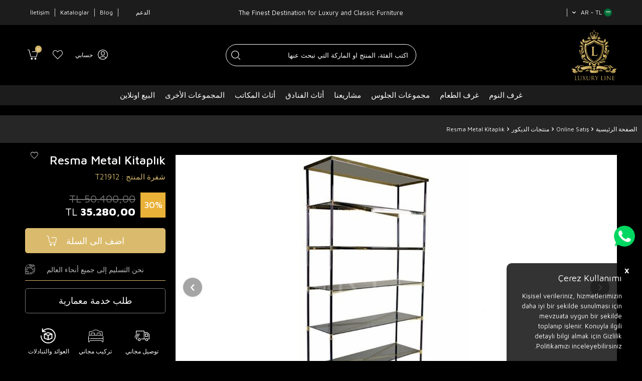

--- FILE ---
content_type: text/html; charset=UTF-8
request_url: https://www.luxury.com.tr/resma-metal-kitaplik-ar
body_size: 26675
content:
<!DOCTYPE html>
<html lang="ar"  dir="rtl">
<head>
<meta charset="utf-8" />
<title>Resma Metal Kitaplık</title>
<meta name="description" content="Resma Metal Kitaplık" />
<meta name="copyright" content="T-Soft E-Ticaret Sistemleri" />
<script>window['PRODUCT_DATA'] = [];</script>
<meta name="robots" content="index,follow" /><link rel="canonical" href="https://www.luxury.com.tr/resma-metal-kitaplik-ar" /><link rel="alternate" hreflang="ru" href="https://www.luxury.com.tr/resma-metal-kitaplik-ru" />
<link rel="alternate" hreflang="fr" href="https://www.luxury.com.tr/resma-metal-kitaplik-fr" />
<link rel="alternate" hreflang="ar" href="https://www.luxury.com.tr/resma-metal-kitaplik-ar" />
<link rel="alternate" hreflang="en" href="https://www.luxury.com.tr/resma-metal-bookcase" />
<link rel="alternate" hreflang="x-default" href="https://www.luxury.com.tr/resma-metal-kitaplik" />
<link rel="alternate" hreflang="tr" href="https://www.luxury.com.tr/resma-metal-kitaplik" />
<meta property="og:image" content="https://www.luxury.com.tr/resma-metal-kitaplik-ar-160250-21-O.jpg"/>
                <meta property="og:image:width" content="300" />
                <meta property="og:image:height" content="300" />
                <meta property="og:type" content="product" />
                <meta property="og:title" content="Resma Metal Kitaplık" />
                <meta property="og:description" content="Resma Metal Kitaplık" />
                <meta property="product:availability" content="in stock" />
                <meta property="og:url" content="https://www.luxury.com.tr/resma-metal-kitaplik-ar" />
                <meta property="og:site_name" content="https://www.luxury.com.tr/" />
                <meta name="twitter:card" content="summary" />
                <meta name="twitter:title" content="Resma Metal Kitaplık" />
                <meta name="twitter:description" content="Resma Metal Kitaplık" />
                <meta name="twitter:image" content="https://www.luxury.com.tr/resma-metal-kitaplik-ar-160250-21-O.jpg" />
            <script>
                const E_EXPORT_ACTIVE = 0;
                const CART_DROPDOWN_LIST = false;
                const ENDPOINT_PREFIX = '';
                const ENDPOINT_ALLOWED_KEYS = [];
                const SETTINGS = {"KVKK_REQUIRED":0,"NEGATIVE_STOCK":"0","DYNAMIC_LOADING_SHOW_BUTTON":0,"IS_COMMENT_RATE_ACTIVE":1};
                try {
                    var PAGE_TYPE = 'product';
                    var PAGE_ID = 3;
                    var ON_PAGE_READY = [];
                    var THEME_VERSION = 'v5';
                    var THEME_FOLDER = 'v5-mango';
                    var MEMBER_INFO = {"ID":0,"CODE":"","FIRST_NAME":"","BIRTH_DATE":"","GENDER":"","LAST_NAME":"","MAIL":"","MAIL_HASH":"","PHONE":"","PHONE_HASH":"","PHONE_HASH_SHA":"","GROUP":0,"TRANSACTION_COUNT":0,"REPRESENTATIVE":"","KVKK":-1,"COUNTRY":"TR","E_COUNTRY":""};
                    var IS_VENDOR = 0;
                    var MOBILE_ACTIVE = false;
                    var CART_COUNT = '0';
                    var CART_TOTAL = '0,00';
                    var SESS_ID = '312662cd6f5037efc10e6d9eb1d628d4';
                    var LANGUAGE = 'ar';
                    var CURRENCY = 'TL';
                    var SEP_DEC = ',';
                    var SEP_THO = '.';
                    var DECIMAL_LENGTH = 2;  
                    var SERVICE_INFO = null;
                    var CART_CSRF_TOKEN = 'e4f5786e72f35dfc0f756ce34a9d8c1391c77489c2be24f6f329a07b20188206';
                    var CSRF_TOKEN = '8HYbyvtlDZhO+uMc9X6lCriADNsJe0/QU96Yqrzc0EE=';
                    
                }
                catch(err) { }
            </script>
            <!--cache--><link rel="preload" as="font" href="/theme/v5/css/fonts/tsoft-icon.woff2?v=1" type="font/woff2" crossorigin>
<link rel="preconnect" href="https://fonts.gstatic.com" crossorigin>
<link rel="preload" as="style" href="https://fonts.googleapis.com/css?family=Maven Pro:regular,500,600,700,800,900&display=swap">
<link rel="stylesheet" href="https://fonts.googleapis.com/css?family=Maven Pro:regular,500,600,700,800,900&display=swap" media="print" onload="this.media='all'">
<noscript>
<link rel="stylesheet" href="https://fonts.googleapis.com/css?family=Maven Pro:regular,500,600,700,800,900&display=swap">
</noscript>
<link type="text/css" rel="stylesheet" href="/srv/compressed/load/all/css/ar/3/0.css?v=1768575021&isTablet=0&isMobile=0&userType=Ziyaretci">
<link rel="shortcut icon" href="//www.luxury.com.tr/Data/EditorFiles/favicon.ico">
<meta name="viewport" content="width=device-width, initial-scale=1">
<script>
if (navigator.userAgent.indexOf('iPhone') > -1 || PAGE_ID == 91) {
document.querySelector("[name=viewport]").setAttribute('content', 'width=device-width, initial-scale=1, maximum-scale=1');
}
</script>
<script src="/theme/v5/js/callbacks.js?v=1768575021"></script>
<script src="/js/tsoftapps/v5/header.js?v=1768575021"></script>
<meta name="google-site-verification" content="LqDX7gKerJqLDyW1joX7_WVmwZ_gCHZtycwh8J_7HJ8" />
<meta name="google-site-verification" content="vGia1YqxYL7J02QuDVOwXe0aWke3LKe8lK95nm5ehNs" />
<meta name="viewport" content="width=device-width, initial-scale=1.0">
<!-- Global site tag (gtag.js) - Google Ads: 872684533 -->
<script async src="https://www.googletagmanager.com/gtag/js?id=AW-872684533"></script>
<script>
window.dataLayer = window.dataLayer || [];
function gtag(){dataLayer.push(arguments);}
gtag('js', new Date());
gtag('config','AW-872684533', {'allow_enhanced_conversions':true});
</script>
<!-- Google Tag Manager -->
<script>
(function(w,d,s,l,i){w[l]=w[l]||[];w[l].push({'gtm.start':
new Date().getTime(),event:'gtm.js'});
var f=d.getElementsByTagName(s)[0],
j=d.createElement(s),dl=l!='dataLayer'?'&l='+l:'';j.async=true;j.src=
'https://www.googletagmanager.com/gtm.js?id='+i+dl;f.parentNode.insertBefore(j,f);
})(window,document,'script','dataLayer','GTM-N4WXT6L');
</script>
<link rel="preconnect" href="https://www.google-analytics.com">
<link rel="preconnect" href="https://www.googletagmanager.com"/>
<link rel="preconnect" href="https://www.googleadservices.com">
<link rel="preconnect" href="https://googleads.g.doubleclick.net">
<link rel="preconnect" href="https://fonts.gstatic.com">
<meta http-equiv="x-dns-prefetch-control" content="on" />
<link rel="dns-prefetch" href="//www.luxury.com.tr" />
<link rel="dns-prefetch" href="//www.google-analytics.com" />
<link rel="dns-prefetch" href="//www.googletagmanager.com" />
<link rel="dns-prefetch" href="//www.googleadservices.com" />
<link rel="dns-prefetch" href="//fonts.gstatic.com" />
<link rel="dns-prefetch" href="//www.google.com" />
<link rel="dns-prefetch" href="//www.google.com.tr" />
<link rel="dns-prefetch" href="//googleads.g.doubleclick.net" />
<!-- Global site tag (gtag.js) - Google Analytics -->
<script async src="https://www.googletagmanager.com/gtag/js?id=G-66TMS4XFT5"></script>
<script>
window.dataLayer = window.dataLayer || [];
function gtag(){dataLayer.push(arguments);}
gtag('js', new Date());
gtag('config', 'G-66TMS4XFT5');
</script>
<link rel="stylesheet" type="text/css" href="//cdn.jsdelivr.net/npm/slick-carousel@1.8.1/slick/slick.css"/>
<script type="text/javascript" src="//cdn.jsdelivr.net/npm/slick-carousel@1.8.1/slick/slick.min.js"></script><meta name="facebook-domain-verification" content="0putnnms9z6r4zb1c33csm570nr7kx" />
<!-- Facebook Pixel Code -->
<script>
!function(f,b,e,v,n,t,s)
{if(f.fbq)return;n=f.fbq=function(){n.callMethod?
n.callMethod.apply(n,arguments):n.queue.push(arguments)};
if(!f._fbq)f._fbq=n;n.push=n;n.loaded=!0;n.version='2.0';
n.queue=[];t=b.createElement(e);t.async=!0;
t.src=v;s=b.getElementsByTagName(e)[0];
s.parentNode.insertBefore(t,s)}(window, document,'script',
'https://connect.facebook.net/en_US/fbevents.js');
fbq('init', '256928095986169');
fbq('track', 'PageView');
</script>
<noscript>
<img height="1" width="1" style="display:none"
src="https://www.facebook.com/tr?id=256928095986169&ev=PageView&noscript=1"
/></noscript>
<!-- End Facebook Pixel Code -->
<!-- Meta Pixel Code -->
<script>
!function(f,b,e,v,n,t,s)
{if(f.fbq)return;n=f.fbq=function(){n.callMethod?
n.callMethod.apply(n,arguments):n.queue.push(arguments)};
if(!f._fbq)f._fbq=n;n.push=n;n.loaded=!0;n.version='2.0';
n.queue=[];t=b.createElement(e);t.async=!0;
t.src=v;s=b.getElementsByTagName(e)[0];
s.parentNode.insertBefore(t,s)}(window, document,'script',
'https://connect.facebook.net/en_US/fbevents.js');
fbq('init', '663794231927993');
fbq('track', 'PageView');
</script>
<noscript><img height="1" width="1" style="display:none"
src="https://www.facebook.com/tr?id=663794231927993&ev=PageView&noscript=1"
/></noscript>
<!-- End Meta Pixel Code --><script>
var cookie_usage = {
setCookie: function(cookie_name, cookie_value, cookie_expire){
var d = new Date();
d.setTime(d.getTime() + (cookie_expire));
var expires = "expires="+ d.toUTCString();
if(cookie_expire != ""){
document.cookie = cookie_name + "=" + cookie_value + ";" + expires + ";path=/";
}else{
document.cookie = cookie_name + "=" + cookie_value;
}
},
language_content: JSON.parse('{"cookie_title":{"tr":""},"cookie_description":{"tr":""}}'),
getCookie: function(cookie_name){
var name = cookie_name + "=";
var decodedCookie = decodeURIComponent(document.cookie);
var ca = decodedCookie.split(';');
for(var i = 0; i < ca.length; i++) {
var c = ca[i];
while (c.charAt(0) == ' ') {
c = c.substring(1);
}
if (c.indexOf(name) == 0) {
return c.substring(name.length, c.length);
}
}
return "";
},
run: function(){
var lang = cookie_usage.language_content;
var current_lang = window.LANGUAGE;
var default_title = 'Çerez Kullanımı';
var default_description = 'Kişisel verileriniz, hizmetlerimizin daha iyi bir şekilde sunulması için mevzuata uygun bir şekilde toplanıp işlenir. Konuyla ilgili detaylı bilgi almak için Gizlilik Politikamızı inceleyebilirsiniz.';
if(typeof lang.cookie_title[current_lang] != 'undefined' && lang.cookie_title[current_lang] != ""){
var default_title = lang.cookie_title[current_lang];
}
if(typeof lang.cookie_description[current_lang] != 'undefined' && lang.cookie_description[current_lang] != "" ){
var default_description = lang.cookie_description[current_lang];
}
document.write(`<div id="cookie_law"><span id="cookie_law_close">X</span><div id="cookie_law_title">`+default_title+`</div><div id="cookie_law_description">`+default_description+`</div></div>`);
document.write(`<style>#cookie_law{z-index:9999;line-height:20px;position:fixed;bottom:0;right:20px;border-top-left-radius:10px;border-top-right-radius:10px;background-color:rgba(0,0,0,0.8); padding:20px;width:250px;color:rgba(255,255,255,1);}#cookie_law_title{font-size:18px;margin-bottom:15px;}#cookie_law_description{font-size14px;}#cookie_law_close{position:absolute;color:#fff;font-size:14px;width:20px;height:20px;top:5px;right:5px;border-radius:3px;font-weight:bold;cursor:pointer;}@media only screen and (max-width: 1023px){#cookie_law{bottom: 0; right: 0; left: 0;width: calc(100% - 20px);height: max-content;border-radius: 0px; padding: 10px;background: rgba(0,0,0,0.8);}</style>`);
var cookie_law = cookie_usage.getCookie("cookie_law");
if(cookie_law == 1){
document.getElementById('cookie_law').style.display = 'none';
}
document.getElementById('cookie_law_close').addEventListener("click", function(){
cookie_usage.setCookie('cookie_law', 1, (15 * 24 * 60 * 60 * 1000));
document.getElementById('cookie_law').style.display = 'none';
});
if("limited" === "infinite"){
document.getElementById('cookie_law').style.display = 'block';
return false;
}
var cookie_loop = setInterval(function (){
var cookie_law = cookie_usage.getCookie("cookie_law");
if(cookie_law != 1){
document.getElementById('cookie_law').style.display = 'block';
var cookie_law_time_out = cookie_usage.getCookie('cookie_law_time_out');
if(cookie_law_time_out == ""){
cookie_usage.setCookie('cookie_law_time_out', 60, (15 * 24 * 60 * 60 * 1000));
}else if(parseInt(cookie_law_time_out) >= 0){
cookie_usage.setCookie('cookie_law_time_out', parseInt(cookie_law_time_out) - 1, (15 * 24 * 60 * 60 * 1000));
}else{
document.getElementById('cookie_law').style.display = 'none';
cookie_usage.setCookie('cookie_law', 1, (15 * 24 * 60 * 60 * 1000));
clearInterval(cookie_loop);
}
}else{
document.getElementById('cookie_law').style.display = 'none';
cookie_usage.setCookie('cookie_law_time_out', 60, (15 * 24 * 60 * 60 * 1000));
clearInterval(cookie_loop);
}
}, 1000);
}
}
cookie_usage.run();
</script><script>
if(typeof window.FB_EVENT_ID == 'undefined'){
window.FB_EVENT_ID = "fb_" + new Date().getTime();
}
</script><script type="text/javascript">
(function(c,l,a,r,i,t,y){
c[a]=c[a]||function(){(c[a].q=c[a].q||[]).push(arguments)};
t=l.createElement(r);t.async=1;t.src="https://www.clarity.ms/tag/"+i;
y=l.getElementsByTagName(r)[0];y.parentNode.insertBefore(t,y);
})(window, document, "clarity", "script", "nygb5agxmu");
</script>
</head>
<body>
<input type="hidden" id="cookie-law" value="0"><div class="w-100 d-flex flex-wrap ">
<div class=" col-12 col-sm-12 col-md-12 col-lg-12 col-xl-12 col-xxl-12 column-136  "><div class="row">
<div id="relation|158" data-id="158" class="relArea col-12 v5-mango  folder-header tpl-user_luxury-ust " dir="rtl" ><div class="row">
<script src="https://code.jquery.com/jquery-3.6.0.min.js"></script>
<header class="container-fluid position-relative">
<div class="row">
<div id="header-top" class="container-fluid d-none d-lg-flex">
<div class="col-12 p-0">
<div class="container">
<div class="row">
<div class="col-auto p-0 col-lg-4 ml-auto ml-lg-0">
<div class="d-flex">
<div class="dropdown border-right">
<span id="language-currency-btn-158" class="dropdown-title cursor-pointer d-flex align-items-center px-1 language-select text-white" data-toggle="dropdown">
<img class="language-select-img border-circle" src="/lang/ar/ar.webp" alt="ar" width="16" height="16">
AR &minus; TL
<i class="ti-arrow-down ml-1"></i>
</span>
<div class="dropdown-menu">
<div class="w-100 mb-1">
<label for="site-language-select-158">لغة</label>
<select id="site-language-select-158" class="form-control" data-toggle="language">
<option value="tr">Türkçe</option>
<option value="en">English</option>
<option selected value="ar">عربي</option>
<option value="fr">Français</option>
<option value="ru">Русский</option>
</select>
</div>
<div class="w-100 mb-1">
<label for="site-currency-select-158">عملة</label>
<select id="site-currency-select-158" class="form-control" data-toggle="currency">
<option selected value="TL">TL</option>
<option value="USD">USD</option>
</select>
</div>
</div>
</div>
</div>
</div>
<div class="col-auto col-lg-4 ml-auto ml-lg-0 text-center text-white">
<span>The Finest Destination for Luxury and Classic Furniture</span> </div>
<div class="col-auto col-lg-4 ml-auto ml-lg-0 text-white">
<div class="row justify-content-flex-end">
<div class="col-auto border-right" id="topMenuL">
<div class="col">
<ul>
<li>
<a href="#">
الدعم
</a>
<ul>
<li class="col-12">
<a href="/iletisim" class="col-12">
تواصل معنا </a>
</li>
<li class="col-12">
<a href="/hakkimizda" class="col-12">
من نحن </a>
</li>
<li class="col-12">
<a href="/sikca-sorulanlar" class="col-12">
الخدمات المعمارية </a>
</li>
<li class="col-12">
<a href="/basinda-biz" class="col-12">
في الصحافة نحن </a>
</li>
<li class="col-12">
<a href="/Data/EditorFiles/referanslar/index.html" class="col-12">
المراجع </a>
</li>
<li class="col-12">
<a href="/pay" class="col-12">
الدفع عبر الإنترنت </a>
</li>
</ul>
</li>
</ul>
</div>
</div>
<a href="/blog" class="col-auto border-right">Blog</a>
<a href="/katalog" class="col-auto">Kataloglar</a>
<a href="/iletisim" class="col-auto border-left">İletişim</a>
</div>
</div>
</div>
</div>
</div>
</div>
<div id="header-middle" class="w-100">
<div id="header-sticky" class="w-100">
<div id="header-main" class="w-100 py-1">
<div class="container">
<div class="row align-items-center">
<div class="col-1 d-lg-none">
<a href="#mobile-menu-158" data-toggle="drawer" class="header-mobile-menu-btn" aria-label="قائمة">
<img src="/Data/EditorFiles/v5/menu.svg" width="22" height="22" class="d-block">
</a>
</div>
<div class="col-3 d-md-none d-block">
<div class="d-flex">
<div class="dropdown">
<span id="language-currency-btn-158" class="gap-5px dropdown-title cursor-pointer d-flex align-items-center px-1 language-select text-white" data-toggle="dropdown">
<img class="language-select-img border-circle" src="/lang/ar/ar.webp" alt="ar" width="16" height="16">
AR &minus; TL
<i class="ti-arrow-down ml-1"></i>
</span>
<div class="dropdown-menu">
<div class="w-100 mb-1">
<label for="site-language-select-158">لغة</label>
<select id="site-language-select-158" class="form-control" data-toggle="language">
<option value="tr">Türkçe</option>
<option value="en">English</option>
<option selected value="ar">عربي</option>
<option value="fr">Français</option>
<option value="ru">Русский</option>
</select>
</div>
<div class="w-100 mb-1">
<label for="site-currency-select-158">عملة</label>
<select id="site-currency-select-158" class="form-control" data-toggle="currency">
<option selected value="TL">TL</option>
<option value="USD">USD</option>
</select>
</div>
</div>
</div>
</div>
</div>
<div class="col-4 col-lg-3 d-flex">
<a href="https://www.luxury.com.tr/home-ar" id="logo" aria-label="logo">
<img src="/Data/EditorFiles/v5/logo-lux.svg" alt="أثاث فاخر" width="250" height="auto">
</a>
</div>
<div id="header-search" class="col-12 col-lg-4 offset-lg-1 order-2 order-lg-0 mt-1 mt-lg-0">
<form action="/search-ar" method="get" autocomplete="off" id="search" class="w-100 position-relative">
<input id="live-search" type="search" name="q" placeholder="اكتب الفئة، المنتج او الماركة التي تبحث عنها " class="form-control form-control-md"
data-licence="0">
<button type="submit" class="btn" id="live-search-btn"></button>
</form>
</div>
<div id="hm-links" class="col-4 col-lg-4 ml-auto ml-lg-0">
<div class="row justify-content-flex-end">
<div class="col-auto">
<a href="#header-member-panel-158" data-toggle="drawer" class="text-white hm-link" id="header-account" aria-label="حسابي">
<i class="ti-user"></i>
<span class="d-none d-lg-block">حسابي</span>
</a>
</div>
<div class="col-auto">
<a href="#header-member-panel-158" data-toggle="drawer" class="text-white hm-link" id="header-favourite-btn" aria-label="مفضلتي">
<i class="ti-heart-o"></i>
</a>
</div>
<div class="col-auto position-relative">
<a href="#header-cart-panel-158" data-toggle="drawer" class="text-white hm-link" id="header-cart-btn" aria-label="سلتي">
<i class="ti-basket text-primary"><span class="badge cart-soft-count">0</span></i>
</a>
</div>
</div>
</div>
</div>
</div>
</div>
<nav id="main-menu" class="container-fluid px-0 d-none d-lg-block">
<div class="container">
<ul class="d-flex justify-content-center text-white position-relative menu menu-158">
<li id="menux-1158">
<a id="menu-1158" href="https://www.luxury.com.tr/bedrooms-ar" target="" class="d-flex align-items-center w-100 px-1 text-center text-uppercase menu-first-title " title="غرف النوم">
غرف النوم
</a>
<div class="w-50 p-2 menu-container fade-in">
<div class="row">
<div class="col-4 submenux">
<div class="col-12">
<a id="menu-595158" href="https://www.luxury.com.tr/klasik-yatak-odalari-ar" target="" class="cat_subimage_H fw-semibold menu-title d-inline-flex align-items-center menu-second-title " title="غرف النوم الكلاسيكية">غرف النوم الكلاسيكية</a>
<div class="col-8 mt-2 overflow-hidden cat_subimage_holder position-absolute z-2 top-0">
<a href="https://www.luxury.com.tr/klasik-yatak-odalari-ar" target="" class="w-100 d-flex flex-wrap justify-content-center" title="غرف النوم الكلاسيكية">
<img src="https://www.luxury.com.tr/Data/img/category/5/tr_img_1_595.jpg" width="880" height="500" alt="غرف النوم الكلاسيكية">
غرف النوم الكلاسيكية
</a>
</div>
</div>
<div class="col-12">
<a id="menu-596158" href="https://www.luxury.com.tr/modern-yatak-odalari-ar" target="" class="cat_subimage_H fw-semibold menu-title d-inline-flex align-items-center menu-second-title " title="غرف النوم الموديرن">غرف النوم الموديرن</a>
<div class="col-8 mt-2 overflow-hidden cat_subimage_holder position-absolute z-2 top-0">
<a href="https://www.luxury.com.tr/modern-yatak-odalari-ar" target="" class="w-100 d-flex flex-wrap justify-content-center" title="غرف النوم الموديرن">
<img src="https://www.luxury.com.tr/Data/img/category/6/tr_img_1_596.jpg" width="880" height="500" alt="غرف النوم الموديرن">
غرف النوم الموديرن
</a>
</div>
</div>
<div class="col-12">
<a id="menu-676158" href="https://www.luxury.com.tr/giyinme-odalari" target="" class="cat_subimage_H fw-semibold menu-title d-inline-flex align-items-center menu-second-title " title="Giyinme Odaları">Giyinme Odaları</a>
<div class="col-8 mt-2 overflow-hidden cat_subimage_holder position-absolute z-2 top-0">
<a href="https://www.luxury.com.tr/giyinme-odalari" target="" class="w-100 d-flex flex-wrap justify-content-center" title="Giyinme Odaları">
<img src="https://www.luxury.com.tr/Data/img/category/6/tr_img_1_676.jpg" width="880" height="500" alt="Giyinme Odaları">
Giyinme Odaları
</a>
</div>
</div>
<div class="col-12">
<a id="menu-652158" href="https://www.luxury.com.tr/yatak-odasi-dekorasyonu-projeleri" target="" class="cat_subimage_H fw-semibold menu-title d-inline-flex align-items-center menu-second-title " title="Yatak Odası Dekorasyonu Projeleri">Yatak Odası Dekorasyonu Projeleri</a>
<div class="col-8 mt-2 overflow-hidden cat_subimage_holder position-absolute z-2 top-0">
<a href="https://www.luxury.com.tr/yatak-odasi-dekorasyonu-projeleri" target="" class="w-100 d-flex flex-wrap justify-content-center" title="Yatak Odası Dekorasyonu Projeleri">
<img src="https://www.luxury.com.tr/Data/img/category/2/tr_img_1_652.jpg" width="880" height="500" alt="Yatak Odası Dekorasyonu Projeleri">
Yatak Odası Dekorasyonu Projeleri
</a>
</div>
</div>
</div>
<div class="col-8 h-100 overflow-hidden cat_subimage">
<a href="https://www.luxury.com.tr/bedrooms-ar" target="" class="w-100 d-flex flex-wrap justify-content-center" title="غرف النوم">
<img src="https://www.luxury.com.tr/Data/img/category/2/tr_img_1_52.jpg" width="880" height="500" alt="غرف النوم">
</a>
</div>
</div>
</div>
<div class="menu-overlay bg-transparent position-fixed inset"></div>
</li>
<li id="menux-2158">
<a id="menu-2158" href="https://www.luxury.com.tr/yemek-odasi-takimlari-ar" target="" class="d-flex align-items-center w-100 px-1 text-center text-uppercase menu-first-title " title="غرف الطعام ">
غرف الطعام
</a>
<div class="w-50 p-2 menu-container fade-in">
<div class="row">
<div class="col-4 submenux">
<div class="col-12">
<a id="menu-597158" href="https://www.luxury.com.tr/klasik-yemek-odalari-ar" target="" class="cat_subimage_H fw-semibold menu-title d-inline-flex align-items-center menu-second-title " title="غرف الطعام الكلاسيكية">غرف الطعام الكلاسيكية</a>
<div class="col-8 mt-2 overflow-hidden cat_subimage_holder position-absolute z-2 top-0">
<a href="https://www.luxury.com.tr/klasik-yemek-odalari-ar" target="" class="w-100 d-flex flex-wrap justify-content-center" title="غرف الطعام الكلاسيكية">
<img src="https://www.luxury.com.tr/Data/img/category/7/tr_img_1_597.webp" width="1200" height="682" alt="غرف الطعام الكلاسيكية">
غرف الطعام الكلاسيكية
</a>
</div>
</div>
<div class="col-12">
<a id="menu-598158" href="https://www.luxury.com.tr/modern-yemek-odalari-ar" target="" class="cat_subimage_H fw-semibold menu-title d-inline-flex align-items-center menu-second-title " title="غرف الطعام الموديرن">غرف الطعام الموديرن</a>
<div class="col-8 mt-2 overflow-hidden cat_subimage_holder position-absolute z-2 top-0">
<a href="https://www.luxury.com.tr/modern-yemek-odalari-ar" target="" class="w-100 d-flex flex-wrap justify-content-center" title="غرف الطعام الموديرن">
<img src="https://www.luxury.com.tr/Data/img/category/8/tr_img_1_598.webp" width="1200" height="682" alt="غرف الطعام الموديرن">
غرف الطعام الموديرن
</a>
</div>
</div>
<div class="col-12">
<a id="menu-669158" href="https://www.luxury.com.tr/avangard-yemek-odasi-takimi" target="" class="cat_subimage_H fw-semibold menu-title d-inline-flex align-items-center menu-second-title " title="Avangarde Yemek Odası Takımı">Avangarde Yemek Odası Takımı</a>
<div class="col-8 mt-2 overflow-hidden cat_subimage_holder position-absolute z-2 top-0">
<a href="https://www.luxury.com.tr/avangard-yemek-odasi-takimi" target="" class="w-100 d-flex flex-wrap justify-content-center" title="Avangarde Yemek Odası Takımı">
<img src="https://www.luxury.com.tr/Data/img/category/9/tr_img_1_669.webp" width="1200" height="682" alt="Avangarde Yemek Odası Takımı">
Avangarde Yemek Odası Takımı
</a>
</div>
</div>
<div class="col-12">
<a id="menu-691158" href="https://www.luxury.com.tr/bohem-yemek-odasi" target="" class="fw-semibold menu-title d-inline-flex align-items-center menu-second-title " title="Bohem Yemek Odası">Bohem Yemek Odası</a>
</div>
<div class="col-12">
<a id="menu-651158" href="https://www.luxury.com.tr/yemek-masasi-takimi" target="" class="cat_subimage_H fw-semibold menu-title d-inline-flex align-items-center menu-second-title " title="Yemek Masası Takımı">Yemek Masası Takımı</a>
<div class="col-8 mt-2 overflow-hidden cat_subimage_holder position-absolute z-2 top-0">
<a href="https://www.luxury.com.tr/yemek-masasi-takimi" target="" class="w-100 d-flex flex-wrap justify-content-center" title="Yemek Masası Takımı">
<img src="https://www.luxury.com.tr/Data/img/category/1/tr_img_1_651.jpg" width="880" height="500" alt="Yemek Masası Takımı">
Yemek Masası Takımı
</a>
</div>
</div>
</div>
<div class="col-8 h-100 overflow-hidden cat_subimage">
<a href="https://www.luxury.com.tr/yemek-odasi-takimlari-ar" target="" class="w-100 d-flex flex-wrap justify-content-center" title="غرف الطعام ">
<img src="https://www.luxury.com.tr/Data/img/category/3/tr_img_1_53.webp" width="1200" height="682" alt="غرف الطعام ">
</a>
</div>
</div>
</div>
<div class="menu-overlay bg-transparent position-fixed inset"></div>
</li>
<li id="menux-3158">
<a id="menu-3158" href="https://www.luxury.com.tr/koltuk-takimlari-ar" target="" class="d-flex align-items-center w-100 px-1 text-center text-uppercase menu-first-title " title="مجموعات الجلوس">
مجموعات الجلوس
</a>
<div class="w-75 p-2 menu-container fade-in">
<div class="row">
<div class="col-4 submenux">
<div class="col-6">
<a id="menu-567158" href="https://www.luxury.com.tr/living-room-arabic" target="" class="cat_subimage_H fw-semibold menu-title d-inline-flex align-items-center menu-second-title " title="غرف الجلوس الكلاسيكية">غرف الجلوس الكلاسيكية</a>
<div class="col-8 mt-2 overflow-hidden cat_subimage_holder position-absolute z-2 top-0">
<a href="https://www.luxury.com.tr/living-room-arabic" target="" class="w-100 d-flex flex-wrap justify-content-center" title="غرف الجلوس الكلاسيكية">
<img src="https://www.luxury.com.tr/Data/img/category/7/tr_img_1_567.webp" width="1200" height="682" alt="غرف الجلوس الكلاسيكية">
غرف الجلوس الكلاسيكية
</a>
</div>
</div>
<div class="col-6">
<a id="menu-599158" href="https://www.luxury.com.tr/modern-arabic" target="" class="cat_subimage_H fw-semibold menu-title d-inline-flex align-items-center menu-second-title " title="غرف الجلوس الموديرن">غرف الجلوس الموديرن</a>
<div class="col-8 mt-2 overflow-hidden cat_subimage_holder position-absolute z-2 top-0">
<a href="https://www.luxury.com.tr/modern-arabic" target="" class="w-100 d-flex flex-wrap justify-content-center" title="غرف الجلوس الموديرن">
<img src="https://www.luxury.com.tr/Data/img/category/9/tr_img_1_599.webp" width="1200" height="682" alt="غرف الجلوس الموديرن">
غرف الجلوس الموديرن
</a>
</div>
</div>
<div class="col-6">
<a id="menu-653158" href="https://www.luxury.com.tr/avangarde-koltuk-takimlari" target="" class="cat_subimage_H fw-semibold menu-title d-inline-flex align-items-center menu-second-title " title="Avangarde Koltuk Takımları">Avangarde Koltuk Takımları</a>
<div class="col-8 mt-2 overflow-hidden cat_subimage_holder position-absolute z-2 top-0">
<a href="https://www.luxury.com.tr/avangarde-koltuk-takimlari" target="" class="w-100 d-flex flex-wrap justify-content-center" title="Avangarde Koltuk Takımları">
<img src="https://www.luxury.com.tr/Data/img/category/3/tr_img_1_653.webp" width="1200" height="682" alt="Avangarde Koltuk Takımları">
Avangarde Koltuk Takımları
</a>
</div>
</div>
<div class="col-6">
<a id="menu-689158" href="https://www.luxury.com.tr/chester-koltuk-takimlari" target="" class="cat_subimage_H fw-semibold menu-title d-inline-flex align-items-center menu-second-title " title="Chester Koltuk Takımı">Chester Koltuk Takımı</a>
<div class="col-8 mt-2 overflow-hidden cat_subimage_holder position-absolute z-2 top-0">
<a href="https://www.luxury.com.tr/chester-koltuk-takimlari" target="" class="w-100 d-flex flex-wrap justify-content-center" title="Chester Koltuk Takımı">
<img src="https://www.luxury.com.tr/Data/img/category/9/tr_img_1_689.webp" width="1200" height="682" alt="Chester Koltuk Takımı">
Chester Koltuk Takımı
</a>
</div>
</div>
<div class="col-6">
<a id="menu-694158" href="https://www.luxury.com.tr/art-deco-koltuk-takimi" target="" class="cat_subimage_H fw-semibold menu-title d-inline-flex align-items-center menu-second-title " title="Art Deco Koltuk Takımı">Art Deco Koltuk Takımı</a>
<div class="col-8 mt-2 overflow-hidden cat_subimage_holder position-absolute z-2 top-0">
<a href="https://www.luxury.com.tr/art-deco-koltuk-takimi" target="" class="w-100 d-flex flex-wrap justify-content-center" title="Art Deco Koltuk Takımı">
<img src="https://www.luxury.com.tr/Data/img/category/4/tr_img_1_694.jpg" width="1200" height="682" alt="Art Deco Koltuk Takımı">
Art Deco Koltuk Takımı
</a>
</div>
</div>
<div class="col-6">
<a id="menu-568158" href="https://www.luxury.com.tr/corner-set-arabic" target="" class="cat_subimage_H fw-semibold menu-title d-inline-flex align-items-center menu-second-title " title="مقعد الزاوية">مقعد الزاوية</a>
<div class="col-8 mt-2 overflow-hidden cat_subimage_holder position-absolute z-2 top-0">
<a href="https://www.luxury.com.tr/corner-set-arabic" target="" class="w-100 d-flex flex-wrap justify-content-center" title="مقعد الزاوية">
<img src="https://www.luxury.com.tr/Data/img/category/8/tr_img_1_568.jpg" width="880" height="500" alt="مقعد الزاوية">
مقعد الزاوية
</a>
</div>
</div>
<div class="col-6">
<a id="menu-642158" href="https://www.luxury.com.tr/majlis-sofa-ar" target="" class="cat_subimage_H fw-semibold menu-title d-inline-flex align-items-center menu-second-title " title="كنب مجلس">كنب مجلس</a>
<div class="col-8 mt-2 overflow-hidden cat_subimage_holder position-absolute z-2 top-0">
<a href="https://www.luxury.com.tr/majlis-sofa-ar" target="" class="w-100 d-flex flex-wrap justify-content-center" title="كنب مجلس">
<img src="https://www.luxury.com.tr/Data/img/category/2/tr_img_1_642.webp" width="1200" height="682" alt="كنب مجلس">
كنب مجلس
</a>
</div>
</div>
<div class="col-6">
<a id="menu-202158" href="https://www.luxury.com.tr/tv-uniteleri-ar" target="" class="cat_subimage_H fw-semibold menu-title d-inline-flex align-items-center menu-second-title " title="وحدات التلفزيون">وحدات التلفزيون</a>
<div class="col-8 mt-2 overflow-hidden cat_subimage_holder position-absolute z-2 top-0">
<a href="https://www.luxury.com.tr/tv-uniteleri-ar" target="" class="w-100 d-flex flex-wrap justify-content-center" title="وحدات التلفزيون">
<img src="https://www.luxury.com.tr/Data/img/category/2/tr_img_1_202.webp" width="1200" height="682" alt="وحدات التلفزيون">
وحدات التلفزيون
</a>
</div>
</div>
<div class="col-6">
<a id="menu-692158" href="https://www.luxury.com.tr/bohem-koltuk-takimlari" target="" class="fw-semibold menu-title d-inline-flex align-items-center menu-second-title " title="Bohem Koltuk Takımları">Bohem Koltuk Takımları</a>
</div>
<div class="col-6">
<a id="menu-565158" href="https://www.luxury.com.tr/berjer-chair-arabic" target="" class="cat_subimage_H fw-semibold menu-title d-inline-flex align-items-center menu-second-title " title="بيرجير">بيرجير</a>
<div class="col-8 mt-2 overflow-hidden cat_subimage_holder position-absolute z-2 top-0">
<a href="https://www.luxury.com.tr/berjer-chair-arabic" target="" class="w-100 d-flex flex-wrap justify-content-center" title="بيرجير">
<img src="https://www.luxury.com.tr/Data/img/category/5/tr_img_1_565.jpg" width="880" height="500" alt="بيرجير">
بيرجير
</a>
</div>
</div>
<div class="col-6">
<a id="menu-573158" href="https://www.luxury.com.tr/beanbag-seat-arabic" target="" class="cat_subimage_H fw-semibold menu-title d-inline-flex align-items-center menu-second-title " title="مقعد طويل">مقعد طويل</a>
<div class="col-8 mt-2 overflow-hidden cat_subimage_holder position-absolute z-2 top-0">
<a href="https://www.luxury.com.tr/beanbag-seat-arabic" target="" class="w-100 d-flex flex-wrap justify-content-center" title="مقعد طويل">
<img src="https://www.luxury.com.tr/Data/img/category/3/tr_img_1_573.jpg" width="880" height="500" alt="مقعد طويل">
مقعد طويل
</a>
</div>
</div>
</div>
<div class="col-8 h-100 overflow-hidden cat_subimage">
<a href="https://www.luxury.com.tr/koltuk-takimlari-ar" target="" class="w-100 d-flex flex-wrap justify-content-center" title="مجموعات الجلوس">
<img src="https://www.luxury.com.tr/Data/img/category/0/tr_img_1_60.webp" width="1200" height="682" alt="مجموعات الجلوس">
</a>
</div>
</div>
</div>
<div class="menu-overlay bg-transparent position-fixed inset"></div>
</li>
<li id="menux-7158">
<a id="menu-7158" href="our-furniture-and-decoration-projects-ar" target="" class="d-flex align-items-center w-100 px-1 text-center text-uppercase menu-first-title " title="مشاريعنا">
مشاريعنا
</a>
</li>
<li id="menux-4158">
<a id="menu-4158" href="https://www.luxury.com.tr/hotel-furniture-arabic" target="" class="d-flex align-items-center w-100 px-1 text-center text-uppercase menu-first-title " title="أثاث الفنادق ">
أثاث الفنادق
</a>
<div class="w-50 p-2 menu-container fade-in">
<div class="row">
<div class="col-4 submenux">
<div class="col-12">
<a id="menu-552158" href="https://www.luxury.com.tr/otel-odasi-mobilyalari-ar" target="" class="cat_subimage_H fw-semibold menu-title d-inline-flex align-items-center menu-second-title " title="اثاث فندقي">اثاث فندقي</a>
<div class="col-8 mt-2 overflow-hidden cat_subimage_holder position-absolute z-2 top-0">
<a href="https://www.luxury.com.tr/otel-odasi-mobilyalari-ar" target="" class="w-100 d-flex flex-wrap justify-content-center" title="اثاث فندقي">
<img src="https://www.luxury.com.tr/Data/img/category/2/tr_img_1_552.jpg" width="880" height="500" alt="اثاث فندقي">
اثاث فندقي
</a>
</div>
</div>
<div class="col-12">
<a id="menu-457158" href="https://www.luxury.com.tr/receptions-arabic" target="" class="cat_subimage_H fw-semibold menu-title d-inline-flex align-items-center menu-second-title " title="ردهة الاستقبال">ردهة الاستقبال</a>
<div class="col-8 mt-2 overflow-hidden cat_subimage_holder position-absolute z-2 top-0">
<a href="https://www.luxury.com.tr/receptions-arabic" target="" class="w-100 d-flex flex-wrap justify-content-center" title="ردهة الاستقبال">
<img src="https://www.luxury.com.tr/Data/img/category/7/tr_img_1_457.jpg" width="880" height="500" alt="ردهة الاستقبال">
ردهة الاستقبال
</a>
</div>
</div>
<div class="col-12">
<a id="menu-82158" href="https://www.luxury.com.tr/kafe-restoran-ar" target="" class="cat_subimage_H fw-semibold menu-title d-inline-flex align-items-center menu-second-title " title="مطاعم ومقاهي ">مطاعم ومقاهي </a>
<div class="col-8 mt-2 overflow-hidden cat_subimage_holder position-absolute z-2 top-0">
<a href="https://www.luxury.com.tr/kafe-restoran-ar" target="" class="w-100 d-flex flex-wrap justify-content-center" title="مطاعم ومقاهي ">
<img src="https://www.luxury.com.tr/Data/img/category/2/tr_img_1_82.jpg" width="1200" height="682" alt="مطاعم ومقاهي ">
مطاعم ومقاهي
</a>
</div>
</div>
</div>
<div class="col-8 h-100 overflow-hidden cat_subimage">
<a href="https://www.luxury.com.tr/hotel-furniture-arabic" target="" class="w-100 d-flex flex-wrap justify-content-center" title="أثاث الفنادق ">
<img src="https://www.luxury.com.tr/Data/img/category/6/tr_img_1_456.jpg" width="880" height="500" alt="أثاث الفنادق ">
</a>
</div>
</div>
</div>
<div class="menu-overlay bg-transparent position-fixed inset"></div>
</li>
<li id="menux-5158">
<a id="menu-5158" href="https://www.luxury.com.tr/ofis-projeleri-ar" target="" class="d-flex align-items-center w-100 px-1 text-center text-uppercase menu-first-title " title="أثاث المكاتب ">
أثاث المكاتب
</a>
<div class="w-50 p-2 menu-container fade-in">
<div class="row">
<div class="col-4 submenux">
<div class="col-12">
<a id="menu-670158" href="https://www.luxury.com.tr/klasik-ofis-mobilyalari" target="" class="cat_subimage_H fw-semibold menu-title d-inline-flex align-items-center menu-second-title " title="أثاث المكاتب الكلاسيك">أثاث المكاتب الكلاسيك</a>
<div class="col-8 mt-2 overflow-hidden cat_subimage_holder position-absolute z-2 top-0">
<a href="https://www.luxury.com.tr/klasik-ofis-mobilyalari" target="" class="w-100 d-flex flex-wrap justify-content-center" title="أثاث المكاتب الكلاسيك">
<img src="https://www.luxury.com.tr/Data/img/category/0/tr_img_1_670.jpg" width="1200" height="682" alt="أثاث المكاتب الكلاسيك">
أثاث المكاتب الكلاسيك
</a>
</div>
</div>
<div class="col-12">
<a id="menu-671158" href="https://www.luxury.com.tr/modern-office-furniture-ar" target="" class="cat_subimage_H fw-semibold menu-title d-inline-flex align-items-center menu-second-title " title="أثاث المكاتب المودرن">أثاث المكاتب المودرن</a>
<div class="col-8 mt-2 overflow-hidden cat_subimage_holder position-absolute z-2 top-0">
<a href="https://www.luxury.com.tr/modern-office-furniture-ar" target="" class="w-100 d-flex flex-wrap justify-content-center" title="أثاث المكاتب المودرن">
<img src="https://www.luxury.com.tr/Data/img/category/1/tr_img_1_671.webp" width="1200" height="682" alt="أثاث المكاتب المودرن">
أثاث المكاتب المودرن
</a>
</div>
</div>
<div class="col-12">
<a id="menu-673158" href="https://www.luxury.com.tr/ofis-toplanti-masalari" target="" class="cat_subimage_H fw-semibold menu-title d-inline-flex align-items-center menu-second-title " title="طاولة الاجتماع ">طاولة الاجتماع </a>
<div class="col-8 mt-2 overflow-hidden cat_subimage_holder position-absolute z-2 top-0">
<a href="https://www.luxury.com.tr/ofis-toplanti-masalari" target="" class="w-100 d-flex flex-wrap justify-content-center" title="طاولة الاجتماع ">
<img src="https://www.luxury.com.tr/Data/img/category/3/tr_img_1_673.webp" width="1200" height="682" alt="طاولة الاجتماع ">
طاولة الاجتماع
</a>
</div>
</div>
<div class="col-12">
<a id="menu-674158" href="https://www.luxury.com.tr/executive-chairs-ar" target="" class="fw-semibold menu-title d-inline-flex align-items-center menu-second-title " title="كرسي المدير">كرسي المدير</a>
</div>
<div class="col-12">
<a id="menu-675158" href="https://www.luxury.com.tr/study-desks-1-ar" target="" class="fw-semibold menu-title d-inline-flex align-items-center menu-second-title " title="طاولة العمل">طاولة العمل</a>
</div>
</div>
<div class="col-8 h-100 overflow-hidden cat_subimage">
<a href="https://www.luxury.com.tr/ofis-projeleri-ar" target="" class="w-100 d-flex flex-wrap justify-content-center" title="أثاث المكاتب ">
<img src="https://www.luxury.com.tr/Data/img/category/0/tr_img_1_420.webp" width="1200" height="682" alt="أثاث المكاتب ">
</a>
</div>
</div>
</div>
<div class="menu-overlay bg-transparent position-fixed inset"></div>
</li>
<li id="menux-6158">
<a id="menu-6158" href="https://www.luxury.com.tr/home-decoration-ar" target="" class="d-flex align-items-center w-100 px-1 text-center text-uppercase menu-first-title " title="المجموعات الأخرى">
المجموعات الأخرى
</a>
<div class="w-75 p-2 menu-container fade-in">
<div class="row">
<div class="col-4 submenux">
<div class="col-6">
<a id="menu-79158" href="https://www.luxury.com.tr/bahce-mobilyalari-ar" target="" class="cat_subimage_H fw-semibold menu-title d-inline-flex align-items-center menu-second-title " title="أثاث الحديقة">أثاث الحديقة</a>
<div class="col-8 mt-2 overflow-hidden cat_subimage_holder position-absolute z-2 top-0">
<a href="https://www.luxury.com.tr/bahce-mobilyalari-ar" target="" class="w-100 d-flex flex-wrap justify-content-center" title="أثاث الحديقة">
<img src="https://www.luxury.com.tr/Data/img/category/9/tr_img_1_79.jpg" width="880" height="500" alt="أثاث الحديقة">
أثاث الحديقة
</a>
</div>
</div>
<div class="col-6">
<a id="menu-588158" href="https://www.luxury.com.tr/salon-dekorasyonu-ar" target="" class="cat_subimage_H fw-semibold menu-title d-inline-flex align-items-center menu-second-title " title="ديكور صالونات">ديكور صالونات</a>
<div class="col-8 mt-2 overflow-hidden cat_subimage_holder position-absolute z-2 top-0">
<a href="https://www.luxury.com.tr/salon-dekorasyonu-ar" target="" class="w-100 d-flex flex-wrap justify-content-center" title="ديكور صالونات">
<img src="https://www.luxury.com.tr/Data/img/category/8/tr_img_1_588.jpg" width="880" height="500" alt="ديكور صالونات">
ديكور صالونات
</a>
</div>
</div>
<div class="col-6">
<a id="menu-135158" href="https://www.luxury.com.tr/mutfak-ar" target="" class="cat_subimage_H fw-semibold menu-title d-inline-flex align-items-center menu-second-title " title="مطبخ ">مطبخ </a>
<div class="col-8 mt-2 overflow-hidden cat_subimage_holder position-absolute z-2 top-0">
<a href="https://www.luxury.com.tr/mutfak-ar" target="" class="w-100 d-flex flex-wrap justify-content-center" title="مطبخ ">
<img src="https://www.luxury.com.tr/Data/img/category/5/tr_img_1_135.jpg" width="880" height="500" alt="مطبخ ">
مطبخ
</a>
</div>
</div>
<div class="col-6">
<a id="menu-543158" href="https://www.luxury.com.tr/banyo-mobilyalari-ar" target="" class="cat_subimage_H fw-semibold menu-title d-inline-flex align-items-center menu-second-title " title="حمامات ">حمامات </a>
<div class="col-8 mt-2 overflow-hidden cat_subimage_holder position-absolute z-2 top-0">
<a href="https://www.luxury.com.tr/banyo-mobilyalari-ar" target="" class="w-100 d-flex flex-wrap justify-content-center" title="حمامات ">
<img src="https://www.luxury.com.tr/Data/img/category/3/tr_img_1_543.jpg" width="880" height="500" alt="حمامات ">
حمامات
</a>
</div>
</div>
<div class="col-6">
<a id="menu-134158" href="https://www.luxury.com.tr/genc-odasi-ar" target="" class="cat_subimage_H fw-semibold menu-title d-inline-flex align-items-center menu-second-title " title="غرف شبابية ">غرف شبابية </a>
<div class="col-8 mt-2 overflow-hidden cat_subimage_holder position-absolute z-2 top-0">
<a href="https://www.luxury.com.tr/genc-odasi-ar" target="" class="w-100 d-flex flex-wrap justify-content-center" title="غرف شبابية ">
<img src="https://www.luxury.com.tr/Data/img/category/4/tr_img_1_134.jpg" width="880" height="500" alt="غرف شبابية ">
غرف شبابية
</a>
</div>
</div>
<div class="col-6">
<a id="menu-473158" href="https://www.luxury.com.tr/dresser-models-ar" target="" class="cat_subimage_H fw-semibold menu-title d-inline-flex align-items-center menu-second-title " title="الكونسول ">الكونسول </a>
<div class="col-8 mt-2 overflow-hidden cat_subimage_holder position-absolute z-2 top-0">
<a href="https://www.luxury.com.tr/dresser-models-ar" target="" class="w-100 d-flex flex-wrap justify-content-center" title="الكونسول ">
<img src="https://www.luxury.com.tr/Data/img/category/3/tr_img_1_473.jpg" width="1200" height="682" alt="الكونسول ">
الكونسول
</a>
</div>
</div>
<div class="col-6">
<a id="menu-478158" href="https://www.luxury.com.tr/yatak-ar" target="" class="cat_subimage_H fw-semibold menu-title d-inline-flex align-items-center menu-second-title " title="فراش ">فراش </a>
<div class="col-8 mt-2 overflow-hidden cat_subimage_holder position-absolute z-2 top-0">
<a href="https://www.luxury.com.tr/yatak-ar" target="" class="w-100 d-flex flex-wrap justify-content-center" title="فراش ">
<img src="https://www.luxury.com.tr/Data/img/category/8/tr_img_1_478.jpg" width="880" height="500" alt="فراش ">
فراش
</a>
</div>
</div>
<div class="col-6">
<a id="menu-544158" href="https://www.luxury.com.tr/avize-ar" target="" class="cat_subimage_H fw-semibold menu-title d-inline-flex align-items-center menu-second-title " title="ثريات ">ثريات </a>
<div class="col-8 mt-2 overflow-hidden cat_subimage_holder position-absolute z-2 top-0">
<a href="https://www.luxury.com.tr/avize-ar" target="" class="w-100 d-flex flex-wrap justify-content-center" title="ثريات ">
<img src="https://www.luxury.com.tr/Data/img/category/4/tr_img_1_544.jpg" width="880" height="500" alt="ثريات ">
ثريات
</a>
</div>
</div>
<div class="col-6">
<a id="menu-545158" href="https://www.luxury.com.tr/tea-sets-2-ar" target="" class="cat_subimage_H fw-semibold menu-title d-inline-flex align-items-center menu-second-title " title="اطقم الشاي">اطقم الشاي</a>
<div class="col-8 mt-2 overflow-hidden cat_subimage_holder position-absolute z-2 top-0">
<a href="https://www.luxury.com.tr/tea-sets-2-ar" target="" class="w-100 d-flex flex-wrap justify-content-center" title="اطقم الشاي">
<img src="https://www.luxury.com.tr/Data/img/category/5/tr_img_1_545.jpg" width="880" height="500" alt="اطقم الشاي">
اطقم الشاي
</a>
</div>
</div>
<div class="col-6">
<a id="menu-546158" href="https://www.luxury.com.tr/ayna-ar" target="" class="cat_subimage_H fw-semibold menu-title d-inline-flex align-items-center menu-second-title " title="مرايا">مرايا</a>
<div class="col-8 mt-2 overflow-hidden cat_subimage_holder position-absolute z-2 top-0">
<a href="https://www.luxury.com.tr/ayna-ar" target="" class="w-100 d-flex flex-wrap justify-content-center" title="مرايا">
<img src="https://www.luxury.com.tr/Data/img/category/6/tr_img_1_546.jpg" width="1200" height="682" alt="مرايا">
مرايا
</a>
</div>
</div>
<div class="col-6">
<a id="menu-563158" href="https://www.luxury.com.tr/perde-modelleri-ar" target="" class="cat_subimage_H fw-semibold menu-title d-inline-flex align-items-center menu-second-title " title="ستائر">ستائر</a>
<div class="col-8 mt-2 overflow-hidden cat_subimage_holder position-absolute z-2 top-0">
<a href="https://www.luxury.com.tr/perde-modelleri-ar" target="" class="w-100 d-flex flex-wrap justify-content-center" title="ستائر">
<img src="https://www.luxury.com.tr/Data/img/category/3/tr_img_1_563.jpg" width="1200" height="682" alt="ستائر">
ستائر
</a>
</div>
</div>
<div class="col-6">
<a id="menu-578158" href="https://www.luxury.com.tr/various-accessories-ar" target="" class="cat_subimage_H fw-semibold menu-title d-inline-flex align-items-center menu-second-title " title="اكسسوارات">اكسسوارات</a>
<div class="col-8 mt-2 overflow-hidden cat_subimage_holder position-absolute z-2 top-0">
<a href="https://www.luxury.com.tr/various-accessories-ar" target="" class="w-100 d-flex flex-wrap justify-content-center" title="اكسسوارات">
<img src="https://www.luxury.com.tr/Data/img/category/8/tr_img_1_578.jpg" width="880" height="500" alt="اكسسوارات">
اكسسوارات
</a>
</div>
</div>
<div class="col-6">
<a id="menu-535158" href="https://www.luxury.com.tr/metal-akseuar-ar" target="" class="fw-semibold menu-title d-inline-flex align-items-center menu-second-title " title="اكسسوارات معدنية ">اكسسوارات معدنية </a>
</div>
</div>
<div class="col-8 h-100 overflow-hidden cat_subimage">
<a href="https://www.luxury.com.tr/home-decoration-ar" target="" class="w-100 d-flex flex-wrap justify-content-center" title="المجموعات الأخرى">
<img src="https://www.luxury.com.tr/Data/img/category/4/tr_img_1_384.jpg" width="880" height="500" alt="المجموعات الأخرى">
</a>
</div>
</div>
</div>
<div class="menu-overlay bg-transparent position-fixed inset"></div>
</li>
<li id="menux-8158">
<a id="menu-8158" href="https://www.luxury.com.tr/online-satis" target="" class="d-flex align-items-center w-100 px-1 text-center text-uppercase menu-first-title " title="البيع اونلاين ">
البيع اونلاين
</a>
<div class="col-2-5 p-2 menu-container fade-in">
<div class="row">
<div class="col-12 d-flex flex-wrap">
<div class="col-12">
<a id="menu-607158" href="https://www.luxury.com.tr/bedroom-online-sale-ar" target="" class="fw-semibold menu-title d-inline-flex align-items-center menu-second-title " title="غرفة النوم">غرفة النوم</a>
</div>
<div class="col-12">
<a id="menu-608158" href="https://www.luxury.com.tr/online-sofa-set-ar" target="" class="fw-semibold menu-title d-inline-flex align-items-center menu-second-title " title="غرفة الجلوس">غرفة الجلوس</a>
</div>
<div class="col-12">
<a id="menu-609158" href="https://www.luxury.com.tr/dining-room-online-sale-ar" target="" class="fw-semibold menu-title d-inline-flex align-items-center menu-second-title " title="غرفة الطعام">غرفة الطعام</a>
</div>
<div class="col-12">
<a id="menu-650158" href="https://www.luxury.com.tr/tv-units-online-sale-ar" target="" class="fw-semibold menu-title d-inline-flex align-items-center menu-second-title " title="وحدة التلفزيون ">وحدة التلفزيون </a>
</div>
<div class="col-12">
<a id="menu-611158" href="https://www.luxury.com.tr/decoration-online-sale-ar" target="" class="fw-semibold menu-title d-inline-flex align-items-center menu-second-title " title="منتجات الديكور">منتجات الديكور</a>
</div>
<div class="col-12">
<a id="menu-649158" href="https://www.luxury.com.tr/office-online-sale-ar" target="" class="fw-semibold menu-title d-inline-flex align-items-center menu-second-title " title="أثاث المكاتب ">أثاث المكاتب </a>
</div>
<div class="col-12">
<a id="menu-648158" href="https://www.luxury.com.tr/outdoor-online-sale-ar" target="" class="fw-semibold menu-title d-inline-flex align-items-center menu-second-title " title="أثاث المكان الخارجي">أثاث المكان الخارجي</a>
</div>
</div>
</div>
</div>
<div class="menu-overlay bg-transparent position-fixed inset"></div>
</li>
</ul>
</div>
</nav>
</div>
</div>
</div>
</header>
<div data-rel="mobile-menu-158" class="drawer-overlay"></div>
<div id="mobile-menu-158" class="drawer-wrapper" data-display="overlay" data-position="left">
<div class="drawer-header">
<div class="drawer-title">
<span class="text-primary">قائمة</span>
</div>
<div class="drawer-close" id="mobile-menu-close">
<i class="ti-close"></i>
</div>
</div>
<nav class="w-100 px-2 mb-2">
<ul class="w-100 clearfix">
<li class="w-100 border-bottom">
<div id="mobile-menu-1" class="cloenuy d-flex align-items-center fw-bold text-uppercase menu-item " data-toggle="accordion">
غرف النوم
<span class="ml-auto">
<i class="ti-plus text-primary"></i>
<i class="ti-minus"></i>
</span>
</div>
<div class="border-top accordion-body">
<ul class="clearfix w-100 px-1">
<li class="w-100">
<a id="mobile-menu-595" href="https://www.luxury.com.tr/klasik-yatak-odalari-ar" target="" class="d-flex align-items-center fw-bold text-uppercase text-secondary sub-menu-item " title="غرف النوم الكلاسيكية">
غرف النوم الكلاسيكية
</a>
</li>
<li class="w-100">
<a id="mobile-menu-596" href="https://www.luxury.com.tr/modern-yatak-odalari-ar" target="" class="d-flex align-items-center fw-bold text-uppercase text-secondary sub-menu-item " title="غرف النوم الموديرن">
غرف النوم الموديرن
</a>
</li>
<li class="w-100">
<a id="mobile-menu-676" href="https://www.luxury.com.tr/giyinme-odalari" target="" class="d-flex align-items-center fw-bold text-uppercase text-secondary sub-menu-item " title="Giyinme Odaları">
Giyinme Odaları
</a>
</li>
<li class="w-100">
<a id="mobile-menu-652" href="https://www.luxury.com.tr/yatak-odasi-dekorasyonu-projeleri" target="" class="d-flex align-items-center fw-bold text-uppercase text-secondary sub-menu-item " title="Yatak Odası Dekorasyonu Projeleri">
Yatak Odası Dekorasyonu Projeleri
</a>
</li>
<li class="w-100">
<a id="mobile-all-menu-1" href="https://www.luxury.com.tr/bedrooms-ar" class="mobilmenux d-flex align-items-center fw-bold text-uppercase text-primary sub-menu-item" title="Tümünü Gör">Tümünü Gör</a>
</li>
</ul>
</div>
</li>
<li class="w-100 border-bottom">
<div id="mobile-menu-2" class="cloenuy d-flex align-items-center fw-bold text-uppercase menu-item " data-toggle="accordion">
غرف الطعام
<span class="ml-auto">
<i class="ti-plus text-primary"></i>
<i class="ti-minus"></i>
</span>
</div>
<div class="border-top accordion-body">
<ul class="clearfix w-100 px-1">
<li class="w-100">
<a id="mobile-menu-597" href="https://www.luxury.com.tr/klasik-yemek-odalari-ar" target="" class="d-flex align-items-center fw-bold text-uppercase text-secondary sub-menu-item " title="غرف الطعام الكلاسيكية">
غرف الطعام الكلاسيكية
</a>
</li>
<li class="w-100">
<a id="mobile-menu-598" href="https://www.luxury.com.tr/modern-yemek-odalari-ar" target="" class="d-flex align-items-center fw-bold text-uppercase text-secondary sub-menu-item " title="غرف الطعام الموديرن">
غرف الطعام الموديرن
</a>
</li>
<li class="w-100">
<a id="mobile-menu-669" href="https://www.luxury.com.tr/avangard-yemek-odasi-takimi" target="" class="d-flex align-items-center fw-bold text-uppercase text-secondary sub-menu-item " title="Avangarde Yemek Odası Takımı">
Avangarde Yemek Odası Takımı
</a>
</li>
<li class="w-100">
<a id="mobile-menu-691" href="https://www.luxury.com.tr/bohem-yemek-odasi" target="" class="d-flex align-items-center fw-bold text-uppercase text-secondary sub-menu-item " title="Bohem Yemek Odası">
Bohem Yemek Odası
</a>
</li>
<li class="w-100">
<a id="mobile-menu-651" href="https://www.luxury.com.tr/yemek-masasi-takimi" target="" class="d-flex align-items-center fw-bold text-uppercase text-secondary sub-menu-item " title="Yemek Masası Takımı">
Yemek Masası Takımı
</a>
</li>
<li class="w-100">
<a id="mobile-all-menu-2" href="https://www.luxury.com.tr/yemek-odasi-takimlari-ar" class="mobilmenux d-flex align-items-center fw-bold text-uppercase text-primary sub-menu-item" title="Tümünü Gör">Tümünü Gör</a>
</li>
</ul>
</div>
</li>
<li class="w-100 border-bottom">
<div id="mobile-menu-3" class="cloenuy d-flex align-items-center fw-bold text-uppercase menu-item " data-toggle="accordion">
مجموعات الجلوس
<span class="ml-auto">
<i class="ti-plus text-primary"></i>
<i class="ti-minus"></i>
</span>
</div>
<div class="border-top accordion-body">
<ul class="clearfix w-100 px-1">
<li class="w-100">
<a id="mobile-menu-567" href="https://www.luxury.com.tr/living-room-arabic" target="" class="d-flex align-items-center fw-bold text-uppercase text-secondary sub-menu-item " title="غرف الجلوس الكلاسيكية">
غرف الجلوس الكلاسيكية
</a>
</li>
<li class="w-100">
<a id="mobile-menu-599" href="https://www.luxury.com.tr/modern-arabic" target="" class="d-flex align-items-center fw-bold text-uppercase text-secondary sub-menu-item " title="غرف الجلوس الموديرن">
غرف الجلوس الموديرن
</a>
</li>
<li class="w-100">
<a id="mobile-menu-653" href="https://www.luxury.com.tr/avangarde-koltuk-takimlari" target="" class="d-flex align-items-center fw-bold text-uppercase text-secondary sub-menu-item " title="Avangarde Koltuk Takımları">
Avangarde Koltuk Takımları
</a>
</li>
<li class="w-100">
<a id="mobile-menu-689" href="https://www.luxury.com.tr/chester-koltuk-takimlari" target="" class="d-flex align-items-center fw-bold text-uppercase text-secondary sub-menu-item " title="Chester Koltuk Takımı">
Chester Koltuk Takımı
</a>
</li>
<li class="w-100">
<a id="mobile-menu-694" href="https://www.luxury.com.tr/art-deco-koltuk-takimi" target="" class="d-flex align-items-center fw-bold text-uppercase text-secondary sub-menu-item " title="Art Deco Koltuk Takımı">
Art Deco Koltuk Takımı
</a>
</li>
<li class="w-100">
<a id="mobile-menu-568" href="https://www.luxury.com.tr/corner-set-arabic" target="" class="d-flex align-items-center fw-bold text-uppercase text-secondary sub-menu-item " title="مقعد الزاوية">
مقعد الزاوية
</a>
</li>
<li class="w-100">
<a id="mobile-menu-642" href="https://www.luxury.com.tr/majlis-sofa-ar" target="" class="d-flex align-items-center fw-bold text-uppercase text-secondary sub-menu-item " title="كنب مجلس">
كنب مجلس
</a>
</li>
<li class="w-100">
<a id="mobile-menu-202" href="https://www.luxury.com.tr/tv-uniteleri-ar" target="" class="d-flex align-items-center fw-bold text-uppercase text-secondary sub-menu-item " title="وحدات التلفزيون">
وحدات التلفزيون
</a>
</li>
<li class="w-100">
<a id="mobile-menu-692" href="https://www.luxury.com.tr/bohem-koltuk-takimlari" target="" class="d-flex align-items-center fw-bold text-uppercase text-secondary sub-menu-item " title="Bohem Koltuk Takımları">
Bohem Koltuk Takımları
</a>
</li>
<li class="w-100">
<a id="mobile-menu-565" href="https://www.luxury.com.tr/berjer-chair-arabic" target="" class="d-flex align-items-center fw-bold text-uppercase text-secondary sub-menu-item " title="بيرجير">
بيرجير
</a>
</li>
<li class="w-100">
<a id="mobile-menu-573" href="https://www.luxury.com.tr/beanbag-seat-arabic" target="" class="d-flex align-items-center fw-bold text-uppercase text-secondary sub-menu-item " title="مقعد طويل">
مقعد طويل
</a>
</li>
<li class="w-100">
<a id="mobile-all-menu-3" href="https://www.luxury.com.tr/koltuk-takimlari-ar" class="mobilmenux d-flex align-items-center fw-bold text-uppercase text-primary sub-menu-item" title="Tümünü Gör">Tümünü Gör</a>
</li>
</ul>
</div>
</li>
<li class="w-100 border-bottom">
<a id="mobile-menu-7" href="our-furniture-and-decoration-projects-ar" target="" class="d-flex align-items-center fw-bold text-uppercase menu-item " title="مشاريعنا">
مشاريعنا
</a>
</li>
<li class="w-100 border-bottom">
<div id="mobile-menu-4" class="cloenuy d-flex align-items-center fw-bold text-uppercase menu-item " data-toggle="accordion">
أثاث الفنادق
<span class="ml-auto">
<i class="ti-plus text-primary"></i>
<i class="ti-minus"></i>
</span>
</div>
<div class="border-top accordion-body">
<ul class="clearfix w-100 px-1">
<li class="w-100">
<a id="mobile-menu-552" href="https://www.luxury.com.tr/otel-odasi-mobilyalari-ar" target="" class="d-flex align-items-center fw-bold text-uppercase text-secondary sub-menu-item " title="اثاث فندقي">
اثاث فندقي
</a>
</li>
<li class="w-100">
<a id="mobile-menu-457" href="https://www.luxury.com.tr/receptions-arabic" target="" class="d-flex align-items-center fw-bold text-uppercase text-secondary sub-menu-item " title="ردهة الاستقبال">
ردهة الاستقبال
</a>
</li>
<li class="w-100">
<a id="mobile-menu-82" href="https://www.luxury.com.tr/kafe-restoran-ar" target="" class="d-flex align-items-center fw-bold text-uppercase text-secondary sub-menu-item " title="مطاعم ومقاهي ">
مطاعم ومقاهي
</a>
</li>
<li class="w-100">
<a id="mobile-all-menu-4" href="https://www.luxury.com.tr/hotel-furniture-arabic" class="mobilmenux d-flex align-items-center fw-bold text-uppercase text-primary sub-menu-item" title="Tümünü Gör">Tümünü Gör</a>
</li>
</ul>
</div>
</li>
<li class="w-100 border-bottom">
<div id="mobile-menu-5" class="cloenuy d-flex align-items-center fw-bold text-uppercase menu-item " data-toggle="accordion">
أثاث المكاتب
<span class="ml-auto">
<i class="ti-plus text-primary"></i>
<i class="ti-minus"></i>
</span>
</div>
<div class="border-top accordion-body">
<ul class="clearfix w-100 px-1">
<li class="w-100">
<a id="mobile-menu-670" href="https://www.luxury.com.tr/klasik-ofis-mobilyalari" target="" class="d-flex align-items-center fw-bold text-uppercase text-secondary sub-menu-item " title="أثاث المكاتب الكلاسيك">
أثاث المكاتب الكلاسيك
</a>
</li>
<li class="w-100">
<a id="mobile-menu-671" href="https://www.luxury.com.tr/modern-office-furniture-ar" target="" class="d-flex align-items-center fw-bold text-uppercase text-secondary sub-menu-item " title="أثاث المكاتب المودرن">
أثاث المكاتب المودرن
</a>
</li>
<li class="w-100">
<a id="mobile-menu-673" href="https://www.luxury.com.tr/ofis-toplanti-masalari" target="" class="d-flex align-items-center fw-bold text-uppercase text-secondary sub-menu-item " title="طاولة الاجتماع ">
طاولة الاجتماع
</a>
</li>
<li class="w-100">
<a id="mobile-menu-674" href="https://www.luxury.com.tr/executive-chairs-ar" target="" class="d-flex align-items-center fw-bold text-uppercase text-secondary sub-menu-item " title="كرسي المدير">
كرسي المدير
</a>
</li>
<li class="w-100">
<a id="mobile-menu-675" href="https://www.luxury.com.tr/study-desks-1-ar" target="" class="d-flex align-items-center fw-bold text-uppercase text-secondary sub-menu-item " title="طاولة العمل">
طاولة العمل
</a>
</li>
<li class="w-100">
<a id="mobile-all-menu-5" href="https://www.luxury.com.tr/ofis-projeleri-ar" class="mobilmenux d-flex align-items-center fw-bold text-uppercase text-primary sub-menu-item" title="Tümünü Gör">Tümünü Gör</a>
</li>
</ul>
</div>
</li>
<li class="w-100 border-bottom">
<div id="mobile-menu-6" class="cloenuy d-flex align-items-center fw-bold text-uppercase menu-item " data-toggle="accordion">
المجموعات الأخرى
<span class="ml-auto">
<i class="ti-plus text-primary"></i>
<i class="ti-minus"></i>
</span>
</div>
<div class="border-top accordion-body">
<ul class="clearfix w-100 px-1">
<li class="w-100">
<a id="mobile-menu-79" href="https://www.luxury.com.tr/bahce-mobilyalari-ar" target="" class="d-flex align-items-center fw-bold text-uppercase text-secondary sub-menu-item " title="أثاث الحديقة">
أثاث الحديقة
</a>
</li>
<li class="w-100">
<a id="mobile-menu-588" href="https://www.luxury.com.tr/salon-dekorasyonu-ar" target="" class="d-flex align-items-center fw-bold text-uppercase text-secondary sub-menu-item " title="ديكور صالونات">
ديكور صالونات
</a>
</li>
<li class="w-100">
<a id="mobile-menu-135" href="https://www.luxury.com.tr/mutfak-ar" target="" class="d-flex align-items-center fw-bold text-uppercase text-secondary sub-menu-item " title="مطبخ ">
مطبخ
</a>
</li>
<li class="w-100">
<a id="mobile-menu-543" href="https://www.luxury.com.tr/banyo-mobilyalari-ar" target="" class="d-flex align-items-center fw-bold text-uppercase text-secondary sub-menu-item " title="حمامات ">
حمامات
</a>
</li>
<li class="w-100">
<a id="mobile-menu-134" href="https://www.luxury.com.tr/genc-odasi-ar" target="" class="d-flex align-items-center fw-bold text-uppercase text-secondary sub-menu-item " title="غرف شبابية ">
غرف شبابية
</a>
</li>
<li class="w-100">
<a id="mobile-menu-473" href="https://www.luxury.com.tr/dresser-models-ar" target="" class="d-flex align-items-center fw-bold text-uppercase text-secondary sub-menu-item " title="الكونسول ">
الكونسول
</a>
</li>
<li class="w-100">
<a id="mobile-menu-478" href="https://www.luxury.com.tr/yatak-ar" target="" class="d-flex align-items-center fw-bold text-uppercase text-secondary sub-menu-item " title="فراش ">
فراش
</a>
</li>
<li class="w-100">
<div id="mobile-menu-544" class="d-flex align-items-center fw-bold text-uppercase sub-menu-item " data-toggle="accordion">
ثريات
<span class="ml-auto text-primary">
<i class="ti-plus text-primary"></i>
<i class="ti-minus"></i>
</span>
</div>
<div class="accordion-body">
<ul class="clearfix w-100 px-1">
<li class="w-100">
<a id="mobile-menu-657" href="https://www.luxury.com.tr/klasik-avize" target="" class="d-flex text-secondary align-items-center fw-bold text-uppercase sub-menu-item " title="Klasik Avize">
Klasik Avize
</a>
</li>
<li class="w-100">
<a id="mobile-menu-659" href="https://www.luxury.com.tr/masa-lambasi" target="" class="d-flex text-secondary align-items-center fw-bold text-uppercase sub-menu-item " title="Masa Lambası">
Masa Lambası
</a>
</li>
<li class="w-100">
<a id="mobile-menu-660" href="https://www.luxury.com.tr/modern-avize" target="" class="d-flex text-secondary align-items-center fw-bold text-uppercase sub-menu-item " title="Modern Avize">
Modern Avize
</a>
</li>
<li class="w-100">
<a id="mobile-menu-658" href="https://www.luxury.com.tr/lambader" target="" class="d-flex text-secondary align-items-center fw-bold text-uppercase sub-menu-item " title="Lambader">
Lambader
</a>
</li>
<li class="w-100">
<a id="mobile-menu-655" href="https://www.luxury.com.tr/aplik" target="" class="d-flex text-secondary align-items-center fw-bold text-uppercase sub-menu-item " title="Aplik">
Aplik
</a>
</li>
<li class="w-100">
<a id="mobile-all-menu-544" href="https://www.luxury.com.tr/avize-ar" class="mobilmenux d-flex align-items-center fw-bold text-uppercase text-secondary sub-menu-item" title="Tümünü Gör">Tümünü Gör</a>
</li>
</ul>
</div>
</li>
<li class="w-100">
<a id="mobile-menu-545" href="https://www.luxury.com.tr/tea-sets-2-ar" target="" class="d-flex align-items-center fw-bold text-uppercase text-secondary sub-menu-item " title="اطقم الشاي">
اطقم الشاي
</a>
</li>
<li class="w-100">
<a id="mobile-menu-546" href="https://www.luxury.com.tr/ayna-ar" target="" class="d-flex align-items-center fw-bold text-uppercase text-secondary sub-menu-item " title="مرايا">
مرايا
</a>
</li>
<li class="w-100">
<a id="mobile-menu-563" href="https://www.luxury.com.tr/perde-modelleri-ar" target="" class="d-flex align-items-center fw-bold text-uppercase text-secondary sub-menu-item " title="ستائر">
ستائر
</a>
</li>
<li class="w-100">
<a id="mobile-menu-578" href="https://www.luxury.com.tr/various-accessories-ar" target="" class="d-flex align-items-center fw-bold text-uppercase text-secondary sub-menu-item " title="اكسسوارات">
اكسسوارات
</a>
</li>
<li class="w-100">
<a id="mobile-menu-535" href="https://www.luxury.com.tr/metal-akseuar-ar" target="" class="d-flex align-items-center fw-bold text-uppercase text-secondary sub-menu-item " title="اكسسوارات معدنية ">
اكسسوارات معدنية
</a>
</li>
<li class="w-100">
<a id="mobile-all-menu-6" href="https://www.luxury.com.tr/home-decoration-ar" class="mobilmenux d-flex align-items-center fw-bold text-uppercase text-primary sub-menu-item" title="Tümünü Gör">Tümünü Gör</a>
</li>
</ul>
</div>
</li>
<li class="w-100 border-bottom">
<div id="mobile-menu-8" class="cloenuy d-flex align-items-center fw-bold text-uppercase menu-item " data-toggle="accordion">
البيع اونلاين
<span class="ml-auto">
<i class="ti-plus text-primary"></i>
<i class="ti-minus"></i>
</span>
</div>
<div class="border-top accordion-body">
<ul class="clearfix w-100 px-1">
<li class="w-100">
<a id="mobile-menu-607" href="https://www.luxury.com.tr/bedroom-online-sale-ar" target="" class="d-flex align-items-center fw-bold text-uppercase text-secondary sub-menu-item " title="غرفة النوم">
غرفة النوم
</a>
</li>
<li class="w-100">
<a id="mobile-menu-608" href="https://www.luxury.com.tr/online-sofa-set-ar" target="" class="d-flex align-items-center fw-bold text-uppercase text-secondary sub-menu-item " title="غرفة الجلوس">
غرفة الجلوس
</a>
</li>
<li class="w-100">
<a id="mobile-menu-609" href="https://www.luxury.com.tr/dining-room-online-sale-ar" target="" class="d-flex align-items-center fw-bold text-uppercase text-secondary sub-menu-item " title="غرفة الطعام">
غرفة الطعام
</a>
</li>
<li class="w-100">
<a id="mobile-menu-650" href="https://www.luxury.com.tr/tv-units-online-sale-ar" target="" class="d-flex align-items-center fw-bold text-uppercase text-secondary sub-menu-item " title="وحدة التلفزيون ">
وحدة التلفزيون
</a>
</li>
<li class="w-100">
<a id="mobile-menu-611" href="https://www.luxury.com.tr/decoration-online-sale-ar" target="" class="d-flex align-items-center fw-bold text-uppercase text-secondary sub-menu-item " title="منتجات الديكور">
منتجات الديكور
</a>
</li>
<li class="w-100">
<a id="mobile-menu-649" href="https://www.luxury.com.tr/office-online-sale-ar" target="" class="d-flex align-items-center fw-bold text-uppercase text-secondary sub-menu-item " title="أثاث المكاتب ">
أثاث المكاتب
</a>
</li>
<li class="w-100">
<a id="mobile-menu-648" href="https://www.luxury.com.tr/outdoor-online-sale-ar" target="" class="d-flex align-items-center fw-bold text-uppercase text-secondary sub-menu-item " title="أثاث المكان الخارجي">
أثاث المكان الخارجي
</a>
</li>
<li class="w-100">
<a id="mobile-all-menu-8" href="https://www.luxury.com.tr/online-satis" class="mobilmenux d-flex align-items-center fw-bold text-uppercase text-primary sub-menu-item" title="Tümünü Gör">Tümünü Gör</a>
</li>
</ul>
</div>
</li>
</ul>
</nav>
<nav class="w-100 nav">
<ul class="w-100 clearfix">
<li class="w-100 px-2">
<a href="https://www.luxury.com.tr/iletisim" class="d-block text-uppercase menu-item text-white">İletişim</a>
</li>
<li class="w-100 px-2">
<a href="https://www.luxury.com.tr/catalog-arabic" class="d-block text-uppercase menu-item text-white">Kataloglar</a>
</li>
</ul>
</nav>
<script>
function kapatmobB345() {
$("#kapatmobB345").removeClass("show");
$(".menu-item").removeClass("active");
}
</script>
<nav class="col-12 nav nav2x px-2">
<a class="col-12 d-flex align-items-center fw-bold text-uppercase menu-item" data-toggle="accordion">
الدعم
<span class="ml-auto">
<i class="ti-plus text-white"></i>
<i class="ti-minus"></i>
</span>
</a>
<div class="w-100 accordion-body" id="kapatmobB345">
<ul>
<li class="w-100">
<a href="/iletisim" class="col-12">
تواصل معنا </a>
</li>
<li class="w-100">
<a href="/hakkimizda" class="col-12">
من نحن </a>
</li>
<li class="w-100">
<a href="/sikca-sorulanlar" class="col-12">
الخدمات المعمارية </a>
</li>
<li class="w-100">
<a href="/basinda-biz" class="col-12">
في الصحافة نحن </a>
</li>
<li class="w-100">
<a href="/Data/EditorFiles/referanslar/index.html" class="col-12">
المراجع </a>
</li>
<li class="w-100">
<a href="/pay" class="col-12">
الدفع عبر الإنترنت </a>
</li>
</ul>
</div>
</nav>
</div>
<div data-rel="header-member-panel-158" class="drawer-overlay"></div>
<div id="header-member-panel-158" class="drawer-wrapper" data-display="overlay" data-position="right">
<div class="drawer-header">
<div class="drawer-title">
<i class="ti-user"></i>
<span>حسابي</span>
</div>
<div class="drawer-close" id="header-header-panel-close">
<i class="ti-close"></i>
</div>
</div>
<div class="drawer-body">
<form action="#" method="POST" class="w-100" data-toggle="login-form" data-prefix="header-" data-callback="headerMemberLoginFn" novalidate>
<ul id="header-login-type" class="list-style-none tab-nav d-flex gap-1 mb-2 border-bottom">
<li class="d-flex active" data-type="email">
<a id="header-login-type-email" href="#header-login" data-toggle="tab" class="fw-bold text-uppercase pb-1 border-bottom border-3">دخول الأعضاء</a>
</li>
</ul>
<div class="w-100 tab-content mb-1">
<div id="header-login" class="w-100 tab-pane active">
<label for="header-email">اسم المستخدم/البريد الإلكتروني</label>
<div class="w-100 popover-wrapper position-relative">
<input type="email" id="header-email" class="form-control form-control-md" placeholder="ادخل عنوان بريدك الإلكتروني">
</div>
</div>
</div>
<div class="w-100 mb-2">
<label for="header-password">كلمة المرور</label>
<div class="w-100 input-group">
<input type="password" id="header-password" class="form-control form-control-md" placeholder="ادخل كلمة المرور خاص بك">
<div class="input-group-append no-animate">
<i class="ti-eye-off text-gray" id="toggleVisiblePassword158"></i>
</div>
</div>
</div>
<div class="w-100 d-flex flex-wrap justify-content-between">
<input type="checkbox" id="header-remember" name="header-remember" class="form-control">
<label id="header-remember-btn-158" for="header-remember" class="mb-1 d-flex align-items-center">
<span class="input-checkbox">
<i class="ti-check"></i>
</span>
تذكرني
</label>
<a id="forgot-password-158" href="/uye-sifre-hatirlat" class="text-white mb-1">لقد نسيت كلمة المرور خاص بي</a>
</div>
<button id="login-btn-158" type="submit" class="w-100 btn btn-primary text-uppercase mb-1">تسجيل الدخول</button>
<a id="register-btn-158" href="/uye-kayit" class="w-100 btn btn-dark text-uppercase mb-1">تسجيل</a>
<div class="d-flex flex-wrap gap-1">
<div class="col p-0">
<a id="fb-login-btn-158" href="/srv/service/social/facebook/login" class="text-nowrap fb-login-btn" aria-label="Facebook">
<i class="ti-facebook"></i> تواصل مع
</a>
</div>
</div>
</form>
</div>
</div>
<div data-rel="header-cart-panel-158" class="drawer-overlay"></div>
<div id="header-cart-panel-158" class="drawer-wrapper" data-display="overlay" data-position="right" data-callback="headercart-cb-158">
<div class="drawer-header">
<div class="drawer-title">
<i class="ti-basket-outline"></i>
<span>سلتي</span>
</div>
<div class="drawer-close" id="header-cart-panel-close">
<i class="ti-close"></i>
</div>
</div>
<div class="drawer-body"></div>
</div>
<!--<div class="bg-primary text-white text-center border border-white scroll-to-up" id="scroll-to-up-158">
<i class="ti-arrow-up"></i>
</div>-->
<script src="https://code.jquery.com/jquery-3.6.4.min.js"></script>
<script>
$(document).ready(function() {
// 1. Form ID'sini doğru şekilde al
var formId = 'email-form-' + $('input[name="block_id"]').val();
console.log("Form ID:", formId);
// 2. PDF seçimini sakla
let selectedPDF = "";
// 3. Katalog tıklama işlemi
$('.ziyaretformO').click(function() {
selectedPDF = $(this).data('pdf');
console.log("Seçilen PDF:", selectedPDF);
$('#selected_pdf').val(selectedPDF);
$('#ziyaretformx').addClass('active');
$('.drawer-overlay2x').addClass('active');
});
// 4. Form kapatma
$('.drawer-closex, .drawer-overlay2x').click(function() {
$('#ziyaretformx').removeClass('active');
$('.drawer-overlay2x').removeClass('active');
});
// 5. FORM GÖNDERME (DOĞRULAMALI)
$('#' + formId).on('submit', function(e) {
e.preventDefault();
console.log("Form gönderiliyor...");
// Form doğrulama
var isValid = true;
$(this).find('[data-validate="required"]').each(function() {
if (!$(this).val().trim()) {
isValid = false;
$(this).addClass('is-invalid');
} else {
$(this).removeClass('is-invalid');
}
});
// Güvenlik kodu doğrulama (seccode)
var seccode = $('#seccode-' + $('input[name="block_id"]').val()).val();
if (!seccode || seccode.length < 4) {
isValid = false;
$('#seccode-' + $('input[name="block_id"]').val()).addClass('is-invalid');
}
if (!isValid) {
alert('Lütfen tüm zorunlu alanları doldurun!');
return false;
}
// Form verilerini topla
var formData = $(this).serialize();
// Formu kapat
$('#ziyaretformx').removeClass('active');
$('.drawer-overlay2x').removeClass('active');
// 1. ADIM: Formu gönder
$.ajax({
url: $(this).attr('action'),
type: 'POST',
data: formData,
success: function(response) {
console.log("Form başarıyla gönderildi");
// 2. ADIM: PDF'i sadece form geçerliyse aç
if(selectedPDF && isValid) {
// Yeni sekmede aç
var newTab = window.open('', '_blank');
newTab.location.href = selectedPDF;
// Ekstra güvence için iframe
var iframe = document.createElement('iframe');
iframe.style.display = 'none';
iframe.src = selectedPDF;
document.body.appendChild(iframe);
}
},
error: function(xhr, status, error) {
console.error("Hata:", status, error);
alert('Form gönderilirken hata oluştu: ' + error);
}
});
});
// Hata stilini kaldırma
$('#' + formId).on('input', '[data-validate="required"]', function() {
$(this).removeClass('is-invalid');
});
});
</script>
<style>
.is-invalid {
border-color: #dc3545 !important;
}
</style></div></div>
</div></div>
</div>
<div class="w-100 d-flex flex-wrap navx">
<div class=" col-12 col-sm-12 col-md-12 col-lg-12 col-xl-12 col-xxl-12 column-244  "><div class="row">
<div id="relation|159" data-id="159" class="relArea col-12 v5-mango  folder-breadcrumb tpl-user_navigasyon-detay " dir="rtl" ><div class="row"><nav class="col-12 breadcrumb">
<ul class="clearfix list-type-none d-flex flex-wrap align-items-center">
<li class="d-inline-flex align-items-center">
<a href="https://www.luxury.com.tr/" class="breadcrumb-item d-flex align-items-center">
الصفحة الرئيسية
</a>
</li>
<li class="d-inline-flex align-items-center">
<i class="ti-arrow-right text-primary"></i>
<a href="https://www.luxury.com.tr/online-satis" class="breadcrumb-item" title="Online Satış">Online Satış</a>
</li>
<li class="d-inline-flex align-items-center">
<i class="ti-arrow-right text-primary"></i>
<a href="https://www.luxury.com.tr/decoration-online-sale-ar" class="breadcrumb-item" title="منتجات الديكور">منتجات الديكور</a>
</li>
<li class="d-inline-flex align-items-center">
<i class="ti-arrow-right text-primary"></i>
<a href="/resma-metal-kitaplik-ar" title="Resma Metal Kitaplık" class="breadcrumb-item">
<span itemprop="name">Resma Metal Kitaplık</span>
</a>
</li>
</ul>
</nav>
<script type="application/ld+json">
{"@context":"https:\/\/schema.org","@type":"BreadcrumbList","itemListElement":[{"@type":"ListItem","position":1,"name":"الصفحة الرئيسية ","item":"https:\/\/www.luxury.com.tr\/"},{"@type":"ListItem","position":2,"name":"Online Satış","item":"https:\/\/www.luxury.com.tr\/online-satis"},{"@type":"ListItem","position":3,"name":"منتجات الديكور","item":"https:\/\/www.luxury.com.tr\/decoration-online-sale-ar"},{"@type":"ListItem","position":4,"name":"Resma Metal Kitaplık"}]}
</script>
</div></div>
</div></div>
</div>
<div class="w-100 d-flex flex-wrap "><div class="container"><div class="row">
<div class=" col-12 col-sm-12 col-md-12 col-lg-12 col-xl-12 col-xxl-12 column-137  "><div class="row">
<div id="relation|160" data-id="160" class="relArea col-12 v5-mango  folder-product-detail tpl-user_luxury-detay " dir="rtl" ><div class="row">
<div id="product-detail" class="col-12 mb-2">
<div class="row">
<div id="product-left" class="col-12 col-md-9 my-1">
<div class="w-100 h-100 position-relative product-images">
<div class="w-100 position-relative mb-1 product-images-slider">
<div class="swiper-container">
<div class="swiper-wrapper product-images-gallery">
<a id="gallery-01" class="swiper-slide product-images-item" data-id="0" href="https://www.luxury.com.tr/resma-metal-kitaplik-ar-160250-21-B.jpg">
<div class="image-wrapper">
<div class="image-inner">
<figure class="image-zoom">
<img src="https://www.luxury.com.tr/resma-metal-kitaplik-ar-160250-21-B.jpg" data-toggle="zoom-image" alt="Resma Metal Kitaplık - 1" >
</figure>
</div>
</div>
</a>
</div>
</div>
<div id="swiper-pagination-160" class="swiper-pagination bottom"></div>
<div id="swiper-prev-160" class="swiper-button-prev"><i class="ti-arrow-left"></i></div>
<div id="swiper-next-160" class="swiper-button-next"><i class="ti-arrow-right"></i></div>
</div>
</div>
</div>
<div id="product-right" class="col-12 col-md-3 my-1">
<div class="w-100">
<div class="w-100 d-flex">
<h1 id="product-title" class="fw-semibold col-10 mt-1 p-0">Resma Metal Kitaplık</h1>
<div class="col-2 pr-0 mb-1">
<span data-url="/srv/service/content-v5/sub-folder/5/1006/popup-login" id="addToFavBtn" data-toggle="tooltip" data-title="إعجاب" class="w-100 text-white d-flex align-items-center justify-content-center btn px-0 popupwin">
<i class="ti-heart-o ease"></i>
</span>
</div>
</div>
<div class="row align-items-center">
<div id="product-code" class="col-12 col-sm-auto">
شفرة المنتج : <span id="supplier-product-code">T21912</span>
</div>
</div>
<div class="w-100 p-1 mt-1 pt-1">
<div class="row align-items-center justify-content-flex-start">
<div class="mr-1 text-white discounted-badge ">
%<span class="product-discount">30</span>
</div>
<div class="price-wrapper d-flex flex-direction-column">
<div class="pr-1 text-delete text-gray fw-light product-discounted-price " data-old="0">
<span class="product-price-not-discounted">50.400,00</span> TL
</div>
<div class="product-current-price" data-old="">
<span class="fw-black product-price">35.280,00</span> TL
</div>
</div>
</div>
</div>
<input type="hidden" name="subPro21912160" id="subPro21912160" value="0" />
<div class="w-100 p-1 pr-0 pb-0 in-stock-available ">
<div class="row align-items-flex-end product-add-buttons">
<div class="col-12">
<div class="w-100 d-none qty qty21912160" data-increment="1" data-toggle="qty" >
<span class="ti-minus"></span>
<span class="ti-plus"></span>
<input type="number" class="form-control no-arrows text-center product-count" id="ProductCount21912160" name="ProductCount21912160" min="1" step="1" value="1">
</div>
</div>
<div class="col-12">
<div class="row">
<div class="col-12 pl-0">
<button id="addToCartBtn" class="w-100 btn btn-primary px-0 text-uppercase" onclick="addToCart(21912, document.getElementById('subPro21912160').value, document.getElementById('ProductCount21912160').value)">
اضف الى السلة
</button>
</div>
</div>
</div>
</div>
</div>
<div class="w-100 p-1 out-stock-available d-none">
<div class="row">
<div class="col-12 border border-light border-round py-1">
<p class="text-center fw-bold">انتهي</p>
<span id="stock-alert-btn" data-url="/srv/service/content-v5/sub-folder/5/1006/popup-login" class="btn btn-dark w-100 popupwin">عندما تأتي اخبرني</span>
</div>
</div>
</div>
<div class="w-100 worldw">
نحن التسليم إلى جميع أنحاء العالم </div>
<a class="col-12 mt-1 mb-1 teklifiste2x popupwin" data-url="/srv/service/content-v5/sub-folder/3/1004/quick-message?product=21912" data-type="message">
طلب خدمة معمارية </a>
<div class="w-100 d-flex flex-wrap productDetailx">
<div class="col-4">
توصيل مجاني </div>
<div class="col-4">
تركيب مجاني </div>
<div class="col-4">
العوائد والتبادلات
</div>
<div class="col-4">
2 سنة الضمان
</div>
<div class="col-4">
الدفع الآمن
</div>
<div class="col-4">
إمكانية 9 أقساط
</div>
</div>
<div class="w-100 mt-5 mb-4 odeme">
<img src="/Data/EditorFiles/v5/odeme.svg" width="100%" height="auto"> </div>
</div>
</div>
<div class="col-12 d-flex flex-wrap product-detail-tab-container">
<div class="w-100">
<ul id="product-detail-tab" class="tab-nav list-style-none d-flex">
<li class="active">
<a class="d-flex align-items-center" id="tab-product-features" href="#product-features" data-toggle="tab">وصف المنتج</a>
</li>
<li>
<a class="d-flex align-items-center" id="tab-product-video" href="#product-video" data-toggle="tab">فيديو</a>
</li>
<li>
<a class="d-flex align-items-center" id="tab-product-recommend" href="#product-recommend" data-toggle="tab" data-href="/srv/service/content-v5/sub-folder/3/1004/quick-message?product=21912">أوصي</a>
</li>
<li>
<a class="d-flex align-items-center" id="tab-product-comments" href="#product-comments" data-toggle="tab" data-href="/srv/service/content-v5/sub-folder/3/1004/comments?product=21912&isHtml=1">تعليقات</a>
</li>
<li>
<a class="d-flex align-items-center" id="tab-product-return" href="#product-return" data-toggle="tab" data-href="/srv/service/content-v5/sub-folder/3/1004/product-return?product=21912">شروط العودة</a>
</li>
</ul>
</div>
<div class="col-12 col-md-6 px-0 mt-1 tab-content tab-contentx">
<div id="product-features" class="w-100 p-2 p-md-1 productfeaturesx tab-pane active">
<div id="product-fullbody" class="product-fullbody">
<div class="icerikx">
<p>
</br> يتم اختيارها بعناية جميع المواد المستخدمة في هذا المنتج.
</br> أنها صنعت مع صنعة لا تشوبه شائبة من أفضل الحرفيين الأثاث في تركيا.
</br> لا توجد مواد ضارة على صحة الإنسان في المحتوى.
</br> هو واحد من أروع الأمثلة من الأثاث التركي والتصميم الأصلي.
</br> يحمل مكان في طليعة من جمالية التصميم، مريحة وأنيقة ومبتكرة.
</p>
<div class="iceriktr"><table width="100%" border="0" cellpadding="0" cellspacing="0" id="detayuruntablo"><tbody><tr style="height: 13px;"><td style="height: 13px;">Takım İçeriği</td><td style="height: 13px;"><span>Metal Kitaplıktan oluşmaktadır<br /></span></td></tr><tr style="height: 13px;"><td style="height: 13px;">Ürün Malzemesi</td><td style="height: 13px;">Paslanmaz Metal.</td></tr><tr style="height: 13px;"><td style="height: 13px;">Ahşap Bakımı</td><td style="height: 13px;">Nemli bez ile silinebilir.</td></tr></tbody></table><br /><div class="detayi"><table class="olcutablo mceItemTable" style="width: 343px;"><tbody><tr class="olcutablobaslik" style="height: 25px;"><td class="st1" style="height: 25px; width: 68px;"><strong>Ürün Adı</strong></td><td class="st2" style="height: 25px; width: 54px;"><strong>Genişliği</strong></td><td class="st3" style="height: 25px; width: 53px;"><strong>Derinliği</strong></td><td class="st4" style="height: 25px; width: 64px;"><strong>Yüksekliği</strong></td></tr><tr class="renk1" style="height: 11px;"><td class="ilktd" style="height: 11px; width: 68px;"><b>Kitaplık</b></td><td style="height: 11px; width: 54px;"><strong><span style="color: #000000;">118 cm</span></strong></td><td style="height: 11px; width: 53px;"><strong>42 cm</strong></td><td style="height: 11px; width: 64px;"><strong><span style="color: #000000;">216 cm</span></strong></td></tr></tbody></table></div></div>
</div>
</div>
</div>
<div id="product-video" class="w-100 p-2 p-md-1 tab-pane prductvideox">
</div>
<div id="product-recommend" class="w-100 p-2 p-md-1 tab-pane"></div>
<div id="product-comments" class="w-100 p-2 p-md-1 tab-pane"></div>
<div id="product-return" class="w-100 p-2 p-md-1 tab-pane"></div>
</div>
<div class="col-12 col-md-6 px-0 mt-1" id="productDetailTab" itemprop="description">
<div class="fl col-12 acdivD2x" id="acdivD">
<a class="accardtt active">
التسليم الى جميع العال1م </a>
<div class="accardtt-op active">
<p>خلف العلامة التجارية LUXURY LINE ، التي تجمع بين الرفاهية والراحة في الأثاث منتجات عالية الجودة ترضي كل الزبائن على مدار السنوات.
تقدم LUXURY LINE معظم تصاميمها الحصرية بسلاسة للعملاء في جميع أنحاء العالم.
توفر LUXURY LINE وهي نقطة التقاء القارات من اسطنبول إلى العالم ، مجموعة غنية من المنتجات الفاخرة من أوروبا إلى أمريكا والشرق الأوسط إلى إفريقيا وآسيا إلى العشرات من البلدان.</p>
</div>
<a class="accardtt">
مبيعات الشركات </a>
<div class="accardtt-op">
<p>كما تقدم لك Luxury Line حلولاً شاملة لجميع احتياجات الأثاث والديكور من الألف إلى الياء في الفنادق المحلية والدولية والمقاهي والمطاعم والمكاتب والمشاريع السكنية. نحن في خدمتكم مع مئات من خيارات المنتجات داخل مجموعتنا الغنية.</p>
</div>
<a class="accardtt">
الدعم المعلم </a>
<div class="accardtt-op">
<p>نحن مستعدون لأن نكون شريك في ايجاد الحلول للمهندسين المعماريين الداخليين والأجانب والمهندسين المعماريين الداخليين. يمكنك الاتصال بنا للحصول على الدعم لمشاريعك والأثاث والاكسسوارات ومنتجات الديكور التكميلية.</p>
</div>
<a class="accardtt">
المنتجات ال </a>
<div class="accardtt-op">
<p>انها فقط لأجلك ...نحن خبير التصميم الخاص بك الذي يمزج ببراعة الخطوط الكلاسيكية والحديثة ، تراثنا المعماري الذي يفهمك تمامًا ، وقوة الإنتاج المثالية التي تحول أحلامك إلى حقيقة. اخترت أسلوبك ، نقوم بتصميمه وتحويله إلى واقع.</p>
</div>
<a class="accardtt">
الجوائز </a>
<div class="accardtt-op">
<p>خدماتنا ومنتجاتنا حائزة على جوائز مسجلةمنتجاتنا التي تحمل شعار LUXURY LINE ونظرا لسلسلة النجاحات مازالت تحصد العديد من الجوائز في جميع دول العالم</p>
</div>
<a class="accardtt">
الرعاية </a>
<div class="accardtt-op">
<p> LUXURY LINE خلال السنوات ال 14 كانت راعية لكثير من الفعاليات الشخصيات المشهورة</p>
</div>
</div>
</div>
</div>
<div class="col-12 col-md-6 p-0 d-flex flex-wrap">
<!--urunparcaf-->
<br>
<div class="col-12"> </div>
<br>
<!--markabilgisi-->
</div>
</div>
</div>
<script src="https://ajax.googleapis.com/ajax/libs/jquery/3.5.1/jquery.min.js"></script>
<script>
$(document).ready(function () {
$("#product-features iframe").appendTo('.prductvideox');
});
$(".accardtt").click(function(e) {
$('.accardtt').removeClass("active");
$('.accardtt-op').removeClass("active");
$(this).toggleClass("active");
$(this).next().toggleClass("active");
});
$(".accordion-title").click(function(e) {
$('.accordion-title').removeClass("active");
$('.accordion-body').removeClass("show");
$(this).toggleClass("show");
$(this).next().toggleClass("show");
});
</script>
<script>
$(document).ready(function () {
$(".iceriktr #detayuruntablo").remove();
});
</script>
<script type="text/javascript">
$(document).ready(function () {
var title = "Resma Metal Kitaplık";
var categoryId = "611";
var lang = "ar";
var phone1 = "+905325241699";
var phone2 = "+905325241699";
var phone3 = "+905325241699";
var phone4 = "+905325241699";
var telegram = "https://t.me/LuxuryLineMebel/?text=Здравствуйте, " + title;
var sozler = [];
if (categoryId && !isNaN(parseInt(categoryId))) {
var catId = parseInt(categoryId);
if ([677, 678, 679, 680, 681, 682, 683, 684, 685, 686].includes(catId)) {
// Özel kategori, phone2
if (lang === 'tr') {
sozler = [
'<a onclick="return gtag_report_conversion(\'https://api.whatsapp.com/send?phone=' + phone1 + '&text=Merhaba,+' + title + '+kategorisindeki+urunler+hakkinda+bilgi+istiyorum\');" href="https://api.whatsapp.com/send?phone=' + phone1 + '&text=Merhaba,+' + title + '+kategorisindeki+urunler+hakkinda+bilgi+istiyorum"><img src="/Data/EditorFiles/what-hotel.gif"></a>'
];
} else if (lang === 'en') {
sozler = [
'<a onclick="return gtag_report_conversion(\'https://wa.me/' + phone1 + '?text=Hello,+I+want+information+about+' + title + '\');" href="https://wa.me/' + phone1 + '?text=Hello,+I+want+information+about+' + title + '"><img src="/Data/EditorFiles/what-hotel.gif"></a>'
];
} else if (lang === 'ar') {
sozler = [
'<a onclick="return gtag_report_conversion(\'https://wa.me/' + phone1 + '?text=مرحبا،+أرغب+في+مزيد+من+المعلومات+حول+منتج+' + title + '\');" href="https://wa.me/' + phone1 + '?text=مرحبا،+أرغب+في+مزيد+من+المعلومات+حول+منتج+' + title + '"><img src="/Data/EditorFiles/what-hotel.gif"></a>'
];
} else if (lang === 'fr') {
sozler = [
'<a onclick="return gtag_report_conversion(\'https://wa.me/' + phone1 + '/?text=Bonjour,+j+aimerais+avoir+plus+d+informations+sur+les+produits+des+ensembles+de+' + title + '\');" href="https://wa.me/' + phone1 + '/?text=Bonjour,+j+aimerais+avoir+plus+d+informations+sur+les+produits+des+ensembles+de+' + title + '"><img src="/Data/EditorFiles/what-hotel.gif"></a>'
];
} else if (lang === 'ru') {
sozler = [
'<a onclick="return gtag_report_conversion(\'https://wa.me/' + phone1 + '?text=Здравствуйте,+хочу+получить+информацию+о+товаре+' + title + '\');" href="https://wa.me/' + phone1 + '?text=Здравствуйте,+хочу+получить+информацию+о+товаре+' + title + '"><img src="/Data/EditorFiles/what-hotel.gif"></a>'
];
} else {
sozler = [
'<a onclick="return gtag_report_conversion(\'https://wa.me/' + phone1 + '?text=Hello,+I+want+information+about+' + title + '\');" href="https://wa.me/' + phone1 + '?text=Hello,+I+want+information+about+' + title + '"><img src="/Data/EditorFiles/what-hotel.gif"></a>'
];
}
} else {
// Diğer kategoriler, phone3
if (lang === 'ru') {
sozler = [
'<a onclick="return gtag_report_conversion(\'' + telegram + '\');" href="' + telegram + '"><img src="/Data/EditorFiles/v5/telegram.svg"></a>',
'<a onclick="return gtag_report_conversion(\'https://wa.me/' + phone4 + '?text=Здравствуйте,+хочу+получить+информацию+о+товаре+' + title + '\');" href="https://wa.me/' + phone4 + '?text=Здравствуйте,+хочу+получить+информацию+о+товаре+' + title + '"><img src="/Data/EditorFiles/what-hotel.gif"></a>'
];
} else if (lang === 'fr') {
sozler = [
'<a onclick="return gtag_report_conversion(\'https://wa.me/' + phone4 + '/?text=Bonjour,+j+aimerais+avoir+plus+d+informations+sur+les+produits+des+ensembles+de+' + title + '\');" href="https://wa.me/' + phone4 + '/?text=Bonjour,+j+aimerais+avoir+plus+d+informations+sur+les+produits+des+ensembles+de+' + title + '"><img src="/Data/EditorFiles/what-hotel.gif"></a>'
];
} else if (lang === 'tr') {
sozler = [
'<a onclick="return gtag_report_conversion(\'https://api.whatsapp.com/send?phone=' + phone2 + '&text=Merhaba,+' + title + '+kategorisindeki+urunler+hakkinda+bilgi+istiyorum\');" href="https://api.whatsapp.com/send?phone=' + phone3 + '&text=Merhaba,+' + title + '+kategorisindeki+urunler+hakkinda+bilgi+istiyorum"><img src="/Data/EditorFiles/what-hotel.gif"></a>'
];
} else if (lang === 'en') {
sozler = [
'<a onclick="return gtag_report_conversion(\'https://wa.me/' + phone4 + '?text=Hello,+I+want+information+about+' + title + '\');" href="https://wa.me/' + phone4 + '?text=Hello,+I+want+information+about+' + title + '"><img src="/Data/EditorFiles/what-hotel.gif"></a>'
];
} else if (lang === 'ar') {
sozler = [
'<a onclick="return gtag_report_conversion(\'https://wa.me/' + phone4 + '?text=مرحبا،+أرغب+في+مزيد+من+المعلومات+حول+منتج+' + title + '\');" href="https://wa.me/' + phone4 + '?text=مرحبا،+أرغب+في+مزيد+من+المعلومات+حول+منتج+' + title + '"><img src="/Data/EditorFiles/what-hotel.gif"></a>'
];
} else {
sozler = [
'<a onclick="return gtag_report_conversion(\'https://wa.me/' + phone2 + '?text=Hello,+I+want+information+about+' + title + '\');" href="https://wa.me/' + phone3 + '?text=Hello,+I+want+information+about+' + title + '"><img src="/Data/EditorFiles/what-hotel.gif"></a>'
];
}
}
} else {
console.warn("categoryId geçersiz:", categoryId);
}
var soz = sozler[Math.floor(Math.random() * sozler.length)];
$('.soz-bolumx').html(soz);
});
</script>
<div class="mfotbolumhotelx new2">
<div class="soz-bolumx"></div>
</div>
<input type="hidden" id="product-id" value="21912" />
<input type="hidden" id="product-name" value="Resma Metal Kitaplık" />
<input type="hidden" id="product-category-name" value="منتجات الديكور" />
<input type="hidden" id="product-currency" value="TL" />
<input type="hidden" id="product-price" value="29898.305084746" />
<input type="hidden" id="product-price-vat-include" value="35.280,00" />
<input type="hidden" id="product-supplier-code" value="T21912" />
<input type="hidden" id="product-stock-status" value="1" />
<input type="hidden" id="product-category-ids" value="611" />
<input type="hidden" id="product-barcode-code" value="" /><script>PRODUCT_DATA.push(JSON.parse('{\"id\":\"21912\",\"name\":\"Resma Metal Kitapl\\u0131k\",\"code\":\"T21912\",\"supplier_code\":\"T21912\",\"sale_price\":\"29898.305084746\",\"total_base_price\":50400,\"total_sale_price\":35280,\"vat\":18,\"subproduct_code\":\"\",\"subproduct_id\":0,\"price\":42711.86440678,\"total_price\":50400,\"available\":true,\"category_ids\":\"611\",\"barcode\":\"\",\"subproduct_name\":\"\",\"image\":\"https:\\/\\/www.luxury.com.tr\\/resma-metal-kitaplik-ar-160250-21-O.jpg\",\"quantity\":100,\"url\":\"resma-metal-kitaplik-ar\",\"currency\":\"TL\",\"currency_target\":\"TL\",\"brand\":\"1033\",\"category\":\"\\u0645\\u0646\\u062a\\u062c\\u0627\\u062a \\u0627\\u0644\\u062f\\u064a\\u0643\\u0648\\u0631\",\"category_id\":\"611\",\"category_path\":\"Online Sat\\u0131\\u015f > \",\"model\":\"\",\"personalization_id\":0,\"variant1\":null,\"variant2\":null}')); </script><script>var cnf_negative_stock=0;</script></div></div><div id="relation|276" data-id="276" class="relArea col-12 v5-mango  folder-showcase tpl-user_benzer-urunler " dir="rtl" ><div class="row"> <div class="col-12">
<div class="row mb-1">
<div class="col-12 mb-1">
<div class="w-100 d-flex align-items-center justify-content-between">
<div class="home-title2">Benzer Ürünler</div>
</div>
</div>
<div class="col-12">
<div id="producttab27610511" class="tab-pane fade-in active" data-toggle="equalHeight" data-selector=".product-detail-card">
<div class="w-100 position-relative slider-block-wrapper">
<div class="swiper-container">
<div class="swiper-wrapper">
<div class="swiper-slide product-item">
<div class="w-100 ease overflow-hidden">
<div class="w-100 position-relative">
<a href="/osmanli-klasik-fayton-ar" class="image-wrapper d-none d-md-block">
<picture class="image-inner">
<img src="/Data/EditorFiles/onizle.gif" data-src="https://www.luxury.com.tr/osmanli-klasik-fayton-ar-191146-23-K.jpg" class="lazyload" loading="lazy" alt="Osmanlı Klasik Fayton - 1057">
</picture>
<a id="product-favourite-button-27623633" class="text-black border border-round add-favourite-btn" href="javascript:void(0);" data-id="23633" title="إضافة ألى مفضلتي"><i class="ti-heart-o"></i></a>
</a>
<a href="/osmanli-klasik-fayton-ar" class="image-wrapper d-md-block d-md-none">
<picture class="image-inner">
<img src="/Data/EditorFiles/onizle.gif" data-src="https://www.luxury.com.tr/osmanli-klasik-fayton-ar-191146-23-K.jpg" class="lazyload" loading="lazy" alt="Osmanlı Klasik Fayton - 1057">
</picture>
<a id="product-favourite-button-27623633" class="text-black border border-round add-favourite-btn" href="javascript:void(0);" data-id="23633" title="إضافة ألى مفضلتي"><i class="ti-heart-o"></i></a>
</a>
</div>
<div class="w-100 d-flex p-1 product-detail-card">
<a id="product-title-236332760" href="/osmanli-klasik-fayton-ar" class="col-8 p-0 d-flex align-items-center product-title">Osmanlı Klasik Fayton</a>
<div class="w-100 pl-0 d-flex align-items-center product-bottom-line">
<div class="col-auto p-0 d-flex flex-direction-column product-item-badge">
<span class="bg-primary text-white text-center fw-bold border-round discounted-badge ">
<span>%<span class="product-discount">30</span></span>
</span>
</div>
<input type="hidden" name="subPro23633276" id="subPro23633276" value="0" />
<input type="number" id="ProductCount23633276" class="d-none" name="ProductCount23633276" min="1" step="1" value="1">
<div class="col-auto p-0 product-price-wrapper d-flex flex-wrap">
<div class="mr-1 product-discounted-price text-delete ">
<span class="product-price-not-discounted">425.493,31</span> TL
</div>
<div class="current-price">
<span class="product-price">297.845,31</span> TL
</div>
</div>
</div>
</div>
</div>
</div>
<div class="swiper-slide product-item">
<div class="w-100 ease overflow-hidden">
<div class="w-100 position-relative">
<a href="/anitta-abajur" class="image-wrapper d-none d-md-block">
<picture class="image-inner">
<img src="/Data/EditorFiles/onizle.gif" data-src="https://www.luxury.com.tr/anitta-abajur-192633-25-K.jpg" class="lazyload" loading="lazy" alt="Anıtta Abajur - 1033">
</picture>
<a id="product-favourite-button-27625417" class="text-black border border-round add-favourite-btn" href="javascript:void(0);" data-id="25417" title="إضافة ألى مفضلتي"><i class="ti-heart-o"></i></a>
</a>
<a href="/anitta-abajur" class="image-wrapper d-md-block d-md-none">
<picture class="image-inner">
<img src="/Data/EditorFiles/onizle.gif" data-src="https://www.luxury.com.tr/anitta-abajur-192633-25-K.jpg" class="lazyload" loading="lazy" alt="Anıtta Abajur - 1033">
</picture>
<a id="product-favourite-button-27625417" class="text-black border border-round add-favourite-btn" href="javascript:void(0);" data-id="25417" title="إضافة ألى مفضلتي"><i class="ti-heart-o"></i></a>
</a>
</div>
<div class="w-100 d-flex p-1 product-detail-card">
<a id="product-title-254172761" href="/anitta-abajur" class="col-8 p-0 d-flex align-items-center product-title">Anıtta Abajur</a>
<div class="w-100 pl-0 d-flex align-items-center product-bottom-line">
<div class="col-auto p-0 d-flex flex-direction-column product-item-badge">
<span class="bg-primary text-white text-center fw-bold border-round discounted-badge ">
<span>%<span class="product-discount">30</span></span>
</span>
</div>
<input type="hidden" name="subPro25417276" id="subPro25417276" value="0" />
<input type="number" id="ProductCount25417276" class="d-none" name="ProductCount25417276" min="1" step="1" value="1">
<div class="col-auto p-0 product-price-wrapper d-flex flex-wrap">
<div class="mr-1 product-discounted-price text-delete ">
<span class="product-price-not-discounted">15.500,00</span> TL
</div>
<div class="current-price">
<span class="product-price">10.850,00</span> TL
</div>
</div>
</div>
</div>
</div>
</div>
<div class="swiper-slide product-item">
<div class="w-100 ease overflow-hidden">
<div class="w-100 position-relative">
<a href="/valeya-ayna" class="image-wrapper d-none d-md-block">
<picture class="image-inner">
<img src="/Data/EditorFiles/onizle.gif" data-src="https://www.luxury.com.tr/valeya-ayna-192624-25-K.jpg" class="lazyload" loading="lazy" alt="Valeya Ayna - 1033">
</picture>
<a id="product-favourite-button-27625412" class="text-black border border-round add-favourite-btn" href="javascript:void(0);" data-id="25412" title="إضافة ألى مفضلتي"><i class="ti-heart-o"></i></a>
</a>
<a href="/valeya-ayna" class="image-wrapper d-md-block d-md-none">
<picture class="image-inner">
<img src="/Data/EditorFiles/onizle.gif" data-src="https://www.luxury.com.tr/valeya-ayna-192624-25-K.jpg" class="lazyload" loading="lazy" alt="Valeya Ayna - 1033">
</picture>
<a id="product-favourite-button-27625412" class="text-black border border-round add-favourite-btn" href="javascript:void(0);" data-id="25412" title="إضافة ألى مفضلتي"><i class="ti-heart-o"></i></a>
</a>
</div>
<div class="w-100 d-flex p-1 product-detail-card">
<a id="product-title-254122762" href="/valeya-ayna" class="col-8 p-0 d-flex align-items-center product-title">Valeya Ayna</a>
<div class="w-100 pl-0 d-flex align-items-center product-bottom-line">
<div class="col-auto p-0 d-flex flex-direction-column product-item-badge">
<span class="bg-primary text-white text-center fw-bold border-round discounted-badge ">
<span>%<span class="product-discount">30</span></span>
</span>
</div>
<input type="hidden" name="subPro25412276" id="subPro25412276" value="0" />
<input type="number" id="ProductCount25412276" class="d-none" name="ProductCount25412276" min="1" step="1" value="1">
<div class="col-auto p-0 product-price-wrapper d-flex flex-wrap">
<div class="mr-1 product-discounted-price text-delete ">
<span class="product-price-not-discounted">10.500,00</span> TL
</div>
<div class="current-price">
<span class="product-price">7.350,00</span> TL
</div>
</div>
</div>
</div>
</div>
</div>
<div class="swiper-slide product-item">
<div class="w-100 ease overflow-hidden">
<div class="w-100 position-relative">
<a href="/logan-masaa" class="image-wrapper d-none d-md-block">
<picture class="image-inner">
<img src="/Data/EditorFiles/onizle.gif" data-src="https://www.luxury.com.tr/logan-masaa-191127-25-K.jpg" class="lazyload" loading="lazy" alt="Logan Masa - 1033">
</picture>
<a id="product-favourite-button-27625317" class="text-black border border-round add-favourite-btn" href="javascript:void(0);" data-id="25317" title="إضافة ألى مفضلتي"><i class="ti-heart-o"></i></a>
</a>
<a href="/logan-masaa" class="image-wrapper d-md-block d-md-none">
<picture class="image-inner">
<img src="/Data/EditorFiles/onizle.gif" data-src="https://www.luxury.com.tr/logan-masaa-191127-25-K.jpg" class="lazyload" loading="lazy" alt="Logan Masa - 1033">
</picture>
<a id="product-favourite-button-27625317" class="text-black border border-round add-favourite-btn" href="javascript:void(0);" data-id="25317" title="إضافة ألى مفضلتي"><i class="ti-heart-o"></i></a>
</a>
</div>
<div class="w-100 d-flex p-1 product-detail-card">
<a id="product-title-253172763" href="/logan-masaa" class="col-8 p-0 d-flex align-items-center product-title">Logan Masa</a>
<div class="w-100 pl-0 d-flex align-items-center product-bottom-line">
<div class="col-auto p-0 d-flex flex-direction-column product-item-badge">
<span class="bg-primary text-white text-center fw-bold border-round discounted-badge ">
<span>%<span class="product-discount">30</span></span>
</span>
</div>
<input type="hidden" name="subPro25317276" id="subPro25317276" value="0" />
<input type="number" id="ProductCount25317276" class="d-none" name="ProductCount25317276" min="1" step="1" value="1">
<div class="col-auto p-0 product-price-wrapper d-flex flex-wrap">
<div class="mr-1 product-discounted-price text-delete ">
<span class="product-price-not-discounted">75.600,00</span> TL
</div>
<div class="current-price">
<span class="product-price">52.920,00</span> TL
</div>
</div>
</div>
</div>
</div>
</div>
<div class="swiper-slide product-item">
<div class="w-100 ease overflow-hidden">
<div class="w-100 position-relative">
<a href="/lowder-masa" class="image-wrapper d-none d-md-block">
<picture class="image-inner">
<img src="/Data/EditorFiles/onizle.gif" data-src="https://www.luxury.com.tr/lowder-masa-191126-25-K.jpg" class="lazyload" loading="lazy" alt="Lowder Masa - 1033">
</picture>
<a id="product-favourite-button-27625316" class="text-black border border-round add-favourite-btn" href="javascript:void(0);" data-id="25316" title="إضافة ألى مفضلتي"><i class="ti-heart-o"></i></a>
</a>
<a href="/lowder-masa" class="image-wrapper d-md-block d-md-none">
<picture class="image-inner">
<img src="/Data/EditorFiles/onizle.gif" data-src="https://www.luxury.com.tr/lowder-masa-191126-25-K.jpg" class="lazyload" loading="lazy" alt="Lowder Masa - 1033">
</picture>
<a id="product-favourite-button-27625316" class="text-black border border-round add-favourite-btn" href="javascript:void(0);" data-id="25316" title="إضافة ألى مفضلتي"><i class="ti-heart-o"></i></a>
</a>
</div>
<div class="w-100 d-flex p-1 product-detail-card">
<a id="product-title-253162764" href="/lowder-masa" class="col-8 p-0 d-flex align-items-center product-title">Lowder Masa</a>
<div class="w-100 pl-0 d-flex align-items-center product-bottom-line">
<div class="col-auto p-0 d-flex flex-direction-column product-item-badge">
<span class="bg-primary text-white text-center fw-bold border-round discounted-badge ">
<span>%<span class="product-discount">30</span></span>
</span>
</div>
<input type="hidden" name="subPro25316276" id="subPro25316276" value="0" />
<input type="number" id="ProductCount25316276" class="d-none" name="ProductCount25316276" min="1" step="1" value="1">
<div class="col-auto p-0 product-price-wrapper d-flex flex-wrap">
<div class="mr-1 product-discounted-price text-delete ">
<span class="product-price-not-discounted">87.800,00</span> TL
</div>
<div class="current-price">
<span class="product-price">61.460,00</span> TL
</div>
</div>
</div>
</div>
</div>
</div>
<div class="swiper-slide product-item">
<div class="w-100 ease overflow-hidden">
<div class="w-100 position-relative">
<a href="/monte-carlo-bar-sandalyesi" class="image-wrapper d-none d-md-block">
<picture class="image-inner">
<img src="/Data/EditorFiles/onizle.gif" data-src="https://www.luxury.com.tr/monte-carlo-bar-sandalyesi-191096-25-K.jpg" class="lazyload" loading="lazy" alt="Monte Carlo Bar Sandalyesi - 1033">
</picture>
<a id="product-favourite-button-27625311" class="text-black border border-round add-favourite-btn" href="javascript:void(0);" data-id="25311" title="إضافة ألى مفضلتي"><i class="ti-heart-o"></i></a>
</a>
<a href="/monte-carlo-bar-sandalyesi" class="image-wrapper d-md-block d-md-none">
<picture class="image-inner">
<img src="/Data/EditorFiles/onizle.gif" data-src="https://www.luxury.com.tr/monte-carlo-bar-sandalyesi-191096-25-K.jpg" class="lazyload" loading="lazy" alt="Monte Carlo Bar Sandalyesi - 1033">
</picture>
<a id="product-favourite-button-27625311" class="text-black border border-round add-favourite-btn" href="javascript:void(0);" data-id="25311" title="إضافة ألى مفضلتي"><i class="ti-heart-o"></i></a>
</a>
</div>
<div class="w-100 d-flex p-1 product-detail-card">
<a id="product-title-253112765" href="/monte-carlo-bar-sandalyesi" class="col-8 p-0 d-flex align-items-center product-title">Monte Carlo Bar Sandalyesi</a>
<div class="w-100 pl-0 d-flex align-items-center product-bottom-line">
<div class="col-auto p-0 d-flex flex-direction-column product-item-badge">
<span class="bg-primary text-white text-center fw-bold border-round discounted-badge ">
<span>%<span class="product-discount">30</span></span>
</span>
</div>
<input type="hidden" name="subPro25311276" id="subPro25311276" value="0" />
<input type="number" id="ProductCount25311276" class="d-none" name="ProductCount25311276" min="1" step="1" value="1">
<div class="col-auto p-0 product-price-wrapper d-flex flex-wrap">
<div class="mr-1 product-discounted-price text-delete ">
<span class="product-price-not-discounted">19.300,00</span> TL
</div>
<div class="current-price">
<span class="product-price">13.510,00</span> TL
</div>
</div>
</div>
</div>
</div>
</div>
<div class="swiper-slide product-item">
<div class="w-100 ease overflow-hidden">
<div class="w-100 position-relative">
<a href="/potter-benc" class="image-wrapper d-none d-md-block">
<picture class="image-inner">
<img src="/Data/EditorFiles/onizle.gif" data-src="https://www.luxury.com.tr/potter-benc-191122-25-K.jpg" class="lazyload" loading="lazy" alt="Potter Benç - 1033">
</picture>
<a id="product-favourite-button-27625308" class="text-black border border-round add-favourite-btn" href="javascript:void(0);" data-id="25308" title="إضافة ألى مفضلتي"><i class="ti-heart-o"></i></a>
</a>
<a href="/potter-benc" class="image-wrapper d-md-block d-md-none">
<picture class="image-inner">
<img src="/Data/EditorFiles/onizle.gif" data-src="https://www.luxury.com.tr/potter-benc-191122-25-K.jpg" class="lazyload" loading="lazy" alt="Potter Benç - 1033">
</picture>
<a id="product-favourite-button-27625308" class="text-black border border-round add-favourite-btn" href="javascript:void(0);" data-id="25308" title="إضافة ألى مفضلتي"><i class="ti-heart-o"></i></a>
</a>
</div>
<div class="w-100 d-flex p-1 product-detail-card">
<a id="product-title-253082766" href="/potter-benc" class="col-8 p-0 d-flex align-items-center product-title">Potter Benç</a>
<div class="w-100 pl-0 d-flex align-items-center product-bottom-line">
<div class="col-auto p-0 d-flex flex-direction-column product-item-badge">
<span class="bg-primary text-white text-center fw-bold border-round discounted-badge ">
<span>%<span class="product-discount">30</span></span>
</span>
</div>
<input type="hidden" name="subPro25308276" id="subPro25308276" value="0" />
<input type="number" id="ProductCount25308276" class="d-none" name="ProductCount25308276" min="1" step="1" value="1">
<div class="col-auto p-0 product-price-wrapper d-flex flex-wrap">
<div class="mr-1 product-discounted-price text-delete ">
<span class="product-price-not-discounted">22.500,00</span> TL
</div>
<div class="current-price">
<span class="product-price">15.750,00</span> TL
</div>
</div>
</div>
</div>
</div>
</div>
<div class="swiper-slide product-item">
<div class="w-100 ease overflow-hidden">
<div class="w-100 position-relative">
<a href="/borzano-berjer" class="image-wrapper d-none d-md-block">
<picture class="image-inner">
<img src="/Data/EditorFiles/onizle.gif" data-src="https://www.luxury.com.tr/borzano-berjer-191089-25-K.jpg" class="lazyload" loading="lazy" alt="Borzano Berjer - 1033">
</picture>
<a id="product-favourite-button-27625303" class="text-black border border-round add-favourite-btn" href="javascript:void(0);" data-id="25303" title="إضافة ألى مفضلتي"><i class="ti-heart-o"></i></a>
</a>
<a href="/borzano-berjer" class="image-wrapper d-md-block d-md-none">
<picture class="image-inner">
<img src="/Data/EditorFiles/onizle.gif" data-src="https://www.luxury.com.tr/borzano-berjer-191089-25-K.jpg" class="lazyload" loading="lazy" alt="Borzano Berjer - 1033">
</picture>
<a id="product-favourite-button-27625303" class="text-black border border-round add-favourite-btn" href="javascript:void(0);" data-id="25303" title="إضافة ألى مفضلتي"><i class="ti-heart-o"></i></a>
</a>
</div>
<div class="w-100 d-flex p-1 product-detail-card">
<a id="product-title-253032767" href="/borzano-berjer" class="col-8 p-0 d-flex align-items-center product-title">Borzano Berjer</a>
<div class="w-100 pl-0 d-flex align-items-center product-bottom-line">
<div class="col-auto p-0 d-flex flex-direction-column product-item-badge">
<span class="bg-primary text-white text-center fw-bold border-round discounted-badge ">
<span>%<span class="product-discount">30</span></span>
</span>
</div>
<input type="hidden" name="subPro25303276" id="subPro25303276" value="0" />
<input type="number" id="ProductCount25303276" class="d-none" name="ProductCount25303276" min="1" step="1" value="1">
<div class="col-auto p-0 product-price-wrapper d-flex flex-wrap">
<div class="mr-1 product-discounted-price text-delete ">
<span class="product-price-not-discounted">42.000,00</span> TL
</div>
<div class="current-price">
<span class="product-price">29.400,00</span> TL
</div>
</div>
</div>
</div>
</div>
</div>
<div class="swiper-slide product-item">
<div class="w-100 ease overflow-hidden">
<div class="w-100 position-relative">
<a href="/victor-sandalye" class="image-wrapper d-none d-md-block">
<picture class="image-inner">
<img src="/Data/EditorFiles/onizle.gif" data-src="https://www.luxury.com.tr/victor-sandalye-191116-25-K.jpg" class="lazyload" loading="lazy" alt="Vıctor Sandalye - 1033">
</picture>
<a id="product-favourite-button-27625302" class="text-black border border-round add-favourite-btn" href="javascript:void(0);" data-id="25302" title="إضافة ألى مفضلتي"><i class="ti-heart-o"></i></a>
</a>
<a href="/victor-sandalye" class="image-wrapper d-md-block d-md-none">
<picture class="image-inner">
<img src="/Data/EditorFiles/onizle.gif" data-src="https://www.luxury.com.tr/victor-sandalye-191116-25-K.jpg" class="lazyload" loading="lazy" alt="Vıctor Sandalye - 1033">
</picture>
<a id="product-favourite-button-27625302" class="text-black border border-round add-favourite-btn" href="javascript:void(0);" data-id="25302" title="إضافة ألى مفضلتي"><i class="ti-heart-o"></i></a>
</a>
</div>
<div class="w-100 d-flex p-1 product-detail-card">
<a id="product-title-253022768" href="/victor-sandalye" class="col-8 p-0 d-flex align-items-center product-title">Vıctor Sandalye</a>
<div class="w-100 pl-0 d-flex align-items-center product-bottom-line">
<div class="col-auto p-0 d-flex flex-direction-column product-item-badge">
<span class="bg-primary text-white text-center fw-bold border-round discounted-badge ">
<span>%<span class="product-discount">30</span></span>
</span>
</div>
<input type="hidden" name="subPro25302276" id="subPro25302276" value="0" />
<input type="number" id="ProductCount25302276" class="d-none" name="ProductCount25302276" min="1" step="1" value="1">
<div class="col-auto p-0 product-price-wrapper d-flex flex-wrap">
<div class="mr-1 product-discounted-price text-delete ">
<span class="product-price-not-discounted">16.400,00</span> TL
</div>
<div class="current-price">
<span class="product-price">11.480,00</span> TL
</div>
</div>
</div>
</div>
</div>
</div>
<div class="swiper-slide product-item">
<div class="w-100 ease overflow-hidden">
<div class="w-100 position-relative">
<a href="/ivan-sandalye" class="image-wrapper d-none d-md-block">
<picture class="image-inner">
<img src="/Data/EditorFiles/onizle.gif" data-src="https://www.luxury.com.tr/ivan-sandalye-191115-25-K.jpg" class="lazyload" loading="lazy" alt="İvan Sandalye - 1033">
</picture>
<a id="product-favourite-button-27625299" class="text-black border border-round add-favourite-btn" href="javascript:void(0);" data-id="25299" title="إضافة ألى مفضلتي"><i class="ti-heart-o"></i></a>
</a>
<a href="/ivan-sandalye" class="image-wrapper d-md-block d-md-none">
<picture class="image-inner">
<img src="/Data/EditorFiles/onizle.gif" data-src="https://www.luxury.com.tr/ivan-sandalye-191115-25-K.jpg" class="lazyload" loading="lazy" alt="İvan Sandalye - 1033">
</picture>
<a id="product-favourite-button-27625299" class="text-black border border-round add-favourite-btn" href="javascript:void(0);" data-id="25299" title="إضافة ألى مفضلتي"><i class="ti-heart-o"></i></a>
</a>
</div>
<div class="w-100 d-flex p-1 product-detail-card">
<a id="product-title-252992769" href="/ivan-sandalye" class="col-8 p-0 d-flex align-items-center product-title">İvan Sandalye</a>
<div class="w-100 pl-0 d-flex align-items-center product-bottom-line">
<div class="col-auto p-0 d-flex flex-direction-column product-item-badge">
<span class="bg-primary text-white text-center fw-bold border-round discounted-badge ">
<span>%<span class="product-discount">30</span></span>
</span>
</div>
<input type="hidden" name="subPro25299276" id="subPro25299276" value="0" />
<input type="number" id="ProductCount25299276" class="d-none" name="ProductCount25299276" min="1" step="1" value="1">
<div class="col-auto p-0 product-price-wrapper d-flex flex-wrap">
<div class="mr-1 product-discounted-price text-delete ">
<span class="product-price-not-discounted">17.700,00</span> TL
</div>
<div class="current-price">
<span class="product-price">12.390,00</span> TL
</div>
</div>
</div>
</div>
</div>
</div>
<div class="swiper-slide product-item">
<div class="w-100 ease overflow-hidden">
<div class="w-100 position-relative">
<a href="/laturo-berjer" class="image-wrapper d-none d-md-block">
<picture class="image-inner">
<img src="/Data/EditorFiles/onizle.gif" data-src="https://www.luxury.com.tr/laturo-berjer-191083-25-K.jpg" class="lazyload" loading="lazy" alt="Laturo Berjer - 1033">
</picture>
<a id="product-favourite-button-27625298" class="text-black border border-round add-favourite-btn" href="javascript:void(0);" data-id="25298" title="إضافة ألى مفضلتي"><i class="ti-heart-o"></i></a>
</a>
<a href="/laturo-berjer" class="image-wrapper d-md-block d-md-none">
<picture class="image-inner">
<img src="/Data/EditorFiles/onizle.gif" data-src="https://www.luxury.com.tr/laturo-berjer-191083-25-K.jpg" class="lazyload" loading="lazy" alt="Laturo Berjer - 1033">
</picture>
<a id="product-favourite-button-27625298" class="text-black border border-round add-favourite-btn" href="javascript:void(0);" data-id="25298" title="إضافة ألى مفضلتي"><i class="ti-heart-o"></i></a>
</a>
</div>
<div class="w-100 d-flex p-1 product-detail-card">
<a id="product-title-2529827610" href="/laturo-berjer" class="col-8 p-0 d-flex align-items-center product-title">Laturo Berjer</a>
<div class="w-100 pl-0 d-flex align-items-center product-bottom-line">
<div class="col-auto p-0 d-flex flex-direction-column product-item-badge">
<span class="bg-primary text-white text-center fw-bold border-round discounted-badge ">
<span>%<span class="product-discount">30</span></span>
</span>
</div>
<input type="hidden" name="subPro25298276" id="subPro25298276" value="0" />
<input type="number" id="ProductCount25298276" class="d-none" name="ProductCount25298276" min="1" step="1" value="1">
<div class="col-auto p-0 product-price-wrapper d-flex flex-wrap">
<div class="mr-1 product-discounted-price text-delete ">
<span class="product-price-not-discounted">39.700,00</span> TL
</div>
<div class="current-price">
<span class="product-price">27.790,00</span> TL
</div>
</div>
</div>
</div>
</div>
</div>
<div class="swiper-slide product-item">
<div class="w-100 ease overflow-hidden">
<div class="w-100 position-relative">
<a href="/marzi-zigon-sehpa" class="image-wrapper d-none d-md-block">
<picture class="image-inner">
<img src="/Data/EditorFiles/onizle.gif" data-src="https://www.luxury.com.tr/marzi-zigon-sehpa-191109-25-K.jpg" class="lazyload" loading="lazy" alt="Marzı Zigon Sehpa - 1033">
</picture>
<a id="product-favourite-button-27625292" class="text-black border border-round add-favourite-btn" href="javascript:void(0);" data-id="25292" title="إضافة ألى مفضلتي"><i class="ti-heart-o"></i></a>
</a>
<a href="/marzi-zigon-sehpa" class="image-wrapper d-md-block d-md-none">
<picture class="image-inner">
<img src="/Data/EditorFiles/onizle.gif" data-src="https://www.luxury.com.tr/marzi-zigon-sehpa-191109-25-K.jpg" class="lazyload" loading="lazy" alt="Marzı Zigon Sehpa - 1033">
</picture>
<a id="product-favourite-button-27625292" class="text-black border border-round add-favourite-btn" href="javascript:void(0);" data-id="25292" title="إضافة ألى مفضلتي"><i class="ti-heart-o"></i></a>
</a>
</div>
<div class="w-100 d-flex p-1 product-detail-card">
<a id="product-title-2529227611" href="/marzi-zigon-sehpa" class="col-8 p-0 d-flex align-items-center product-title">Marzı Zigon Sehpa</a>
<div class="w-100 pl-0 d-flex align-items-center product-bottom-line">
<div class="col-auto p-0 d-flex flex-direction-column product-item-badge">
<span class="bg-primary text-white text-center fw-bold border-round discounted-badge ">
<span>%<span class="product-discount">30</span></span>
</span>
</div>
<input type="hidden" name="subPro25292276" id="subPro25292276" value="0" />
<input type="number" id="ProductCount25292276" class="d-none" name="ProductCount25292276" min="1" step="1" value="1">
<div class="col-auto p-0 product-price-wrapper d-flex flex-wrap">
<div class="mr-1 product-discounted-price text-delete ">
<span class="product-price-not-discounted">17.300,00</span> TL
</div>
<div class="current-price">
<span class="product-price">12.110,00</span> TL
</div>
</div>
</div>
</div>
</div>
</div>
</div>
<div class="swiper-pagination bottom"></div>
</div>
<div class="showcase-button-prev swiper-button-prev outside"><i class="ti-arrow-left"></i></div>
<div class="showcase-button-next swiper-button-next outside"><i class="ti-arrow-right"></i></div>
</div>
</div>
</div>
</div>
</div>
</div></div>
</div></div>
</div></div></div>
<div class="w-100 d-flex flex-wrap ">
<div class=" col-12 col-sm-12 col-md-12 col-lg-12 col-xl-12 col-xxl-12 column-138  "><div class="row">
<div id="relation|161" data-id="161" class="relArea col-12 v5-mango  folder-footer tpl-user_luxury-alt " dir="rtl" ><div class="row">
<footer class="col-12">
<div class="row">
<div class="container">
<div class="row py-4">
<nav id="footer-menu" class="col-12">
<ul class="row">
<li class="col-12 col-md-3 menu-item">
<div class="menu-item-wrapper">
<div id="menu-footer-9" class="clearfix d-flex flex-wrap menu-title fw-bold mb-3 mb-md-1 " data-toggle="accordion" data-platform="mobile">
Önemli Bilgliler
<span class="d-block d-md-none ml-auto">
<i class="ti-plus"></i>
<i class="ti-minus"></i>
</span>
</div>
<ul class="clearfix menu-children">
<li class="w-100">
<a id="menu-footer-11" href="https://www.luxury.com.tr/iletisim" target="" class="menu-link ">İletişim</a>
</li>
<li class="w-100">
<a id="menu-footer-12" href="https://www.luxury.com.tr/basinda-biz" target="" class="menu-link ">حن في الصحافة</a>
</li>
<li class="w-100">
<a id="menu-footer-13" href="https://www.luxury.com.tr/hakkimizda-ar" target="" class="menu-link ">Hakkımızda</a>
</li>
<li class="w-100">
<a id="menu-footer-14" href="https://www.luxury.com.tr/satis-sozlesmesi" target="" class="menu-link ">Satış Sözleşmesi</a>
</li>
<li class="w-100">
<a id="menu-footer-15" href="/sikca-sorulanlar" target="" class="menu-link ">Sıkça Sorulan Sorular</a>
</li>
<li class="w-100">
<a id="menu-footer-16" href="https://www.luxury.com.tr/garanti-iade-ar" target="" class="menu-link ">Garanti ve İade Koşulları</a>
</li>
<li class="w-100">
<a id="menu-footer-17" href="https://www.luxury.com.tr/odeme-secenekleri" target="" class="menu-link ">Ödeme Bilgileri</a>
</li>
<li class="w-100">
<a id="menu-footer-54" href="https://www.luxury.com.tr/2026-mobilya-modelleri" target="" class="menu-link ">2026 Mobilya Modelleri</a>
</li>
</ul>
</div>
</li>
<li class="col-12 col-md-3 menu-item">
<div class="menu-item-wrapper">
<div id="menu-footer-32" class="clearfix d-flex flex-wrap menu-title fw-bold mb-3 mb-md-1 " data-toggle="accordion" data-platform="mobile">
Yatak Odaları
<span class="d-block d-md-none ml-auto">
<i class="ti-plus"></i>
<i class="ti-minus"></i>
</span>
</div>
<ul class="clearfix menu-children">
<li class="w-100">
<a id="menu-footer-33" href="https://www.luxury.com.tr/klasik-yatak-odalari-ar" target="" class="menu-link ">Klasik Yatak Odaları</a>
</li>
<li class="w-100">
<a id="menu-footer-34" href="https://www.luxury.com.tr/modern-yatak-odalari-ar" target="" class="menu-link ">Modern Yatak Odaları</a>
</li>
<li class="w-100">
<a id="menu-footer-35" href="https://www.luxury.com.tr/home-ar" target="" class="menu-link ">Giyinme Odaları</a>
</li>
<li class="w-100">
<a id="menu-footer-36" href="https://www.luxury.com.tr/yatak-odasi-dekorasyonu-projeleri" target="" class="menu-link ">Yatak Odası Dekorasyonu Projeleri</a>
</li>
</ul>
</div>
</li>
<li class="col-12 col-md-3 menu-item">
<div class="menu-item-wrapper">
<div id="menu-footer-37" class="clearfix d-flex flex-wrap menu-title fw-bold mb-3 mb-md-1 " data-toggle="accordion" data-platform="mobile">
Yemek Odaları
<span class="d-block d-md-none ml-auto">
<i class="ti-plus"></i>
<i class="ti-minus"></i>
</span>
</div>
<ul class="clearfix menu-children">
<li class="w-100">
<a id="menu-footer-38" href="https://www.luxury.com.tr/klasik-yemek-odalari-ar" target="" class="menu-link ">Klasik Yemek Odası Takımı</a>
</li>
<li class="w-100">
<a id="menu-footer-39" href="https://www.luxury.com.tr/modern-yemek-odalari-ar" target="" class="menu-link ">Modern Yemek Odası Takımı</a>
</li>
<li class="w-100">
<a id="menu-footer-43" href="https://www.luxury.com.tr/avangard-yemek-odasi-takimi" target="" class="menu-link ">Avangarde Yemek Odası Takımı</a>
</li>
<li class="w-100">
<a id="menu-footer-44" href="https://www.luxury.com.tr/yemek-masasi-takimi" target="" class="menu-link ">Yemek Masası Takımı</a>
</li>
<li class="w-100">
<a id="menu-footer-53" href="https://www.luxury.com.tr/bohem-yemek-odasi" target="" class="menu-link "> Bohem Yemek Odası</a>
</li>
</ul>
</div>
</li>
<li class="col-12 col-md-3 menu-item">
<div class="menu-item-wrapper">
<div id="menu-footer-40" class="clearfix d-flex flex-wrap menu-title fw-bold mb-3 mb-md-1 " data-toggle="accordion" data-platform="mobile">
Koltuk Takımları
<span class="d-block d-md-none ml-auto">
<i class="ti-plus"></i>
<i class="ti-minus"></i>
</span>
</div>
<ul class="clearfix menu-children">
<li class="w-100">
<a id="menu-footer-41" href="https://www.luxury.com.tr/living-room-arabic" target="" class="menu-link ">Klasik Koltuk Takımları</a>
</li>
<li class="w-100">
<a id="menu-footer-42" href="https://www.luxury.com.tr/modern-arabic" target="" class="menu-link "> Modern Koltuk Takımları</a>
</li>
<li class="w-100">
<a id="menu-footer-45" href="https://www.luxury.com.tr/avangarde-koltuk-takimlari" target="" class="menu-link ">Avangarde Koltuk Takımları</a>
</li>
<li class="w-100">
<a id="menu-footer-46" href="https://www.luxury.com.tr/chester-koltuk-takimlari" target="" class="menu-link ">Chester Koltuk Takımı</a>
</li>
<li class="w-100">
<a id="menu-footer-47" href="https://www.luxury.com.tr/tv-uniteleri-ar" target="" class="menu-link ">TV Üniteleri</a>
</li>
<li class="w-100">
<a id="menu-footer-48" href="https://www.luxury.com.tr/corner-set-arabic" target="" class="menu-link ">Köşe Koltuk Takımları</a>
</li>
<li class="w-100">
<a id="menu-footer-49" href="https://www.luxury.com.tr/majlis-sofa-ar" target="" class="menu-link "> Sedir Modelleri, Meclis Odaları</a>
</li>
<li class="w-100">
<a id="menu-footer-50" href="https://www.luxury.com.tr/berjer-chair-arabic" target="" class="menu-link ">Berjer Modelleri</a>
</li>
<li class="w-100">
<a id="menu-footer-51" href="https://www.luxury.com.tr/beanbag-seat-arabic" target="" class="menu-link ">Puf Koltuk</a>
</li>
<li class="w-100">
<a id="menu-footer-52" href="https://www.luxury.com.tr/bohem-koltuk-takimlari" target="" class="menu-link ">Bohem Koltuk Takımları</a>
</li>
</ul>
</div>
</li>
<li class="col-12 col-md-3 menu-item">
<div class="menu-item-wrapper">
<div class="d-flex flex-wrap menu-title fw-bold mb-1 active" data-toggle="accordion" data-platform="mobile">
اتصل بنا
<span class="d-block d-md-none ml-auto">
<i class="ti-plus"></i>
<i class="ti-minus"></i>
</span>
</div>
<ul class="clearfix menu-children show">
<li class="w-100">
<div class="w-100 d-flex flex-wrap mb-2 mt-1">
<div class="phone"></div>
<a href="/iletisim" class="text-white">Bizi Arayın</a>
</div>
<div class="w-100 d-flex flex-wrap mb-1">
<div class="col-12 px-0 mgz mb-1">
<a class="masko active">Masko Mobilya</a>
<!--<a class="ingiltere">İngiltere</a>-->
<!--<a class="mozambik">Mozambik</a>-->
</div>
<div class="col-12 px-0 mgz-adres">
<div class="footer-mgz mgz-masko active">Adress: Ziya Gökalp Mahallesi. Masko Mobilya Kenti. 11 A-Blok No:5 İkitelli-Başakşehir / İstanbul<br>
Telefon: <a onclick="goog_report_conversion('tel:+902126911111')" href="tel:+902126911111">+90 212 691 11 11 </a><br>
Telefon: <a onclick="goog_report_conversion('tel:+905325241699')" href="tel:+905325241699">+90 532 524 16 99 </a>
</div>
<div class="footer-mgz mgz-ingiltere">Adress: Snf-C107, Myworkspot, Clyde House,Reform Road, Berkshire Maidenhead, SL6 8BY, United Kingdom<br>
Phone: <a onclick="goog_report_conversion('tel:+905325241699')" href="https://wa.me/+905325241699">+44 7411 563533</a> </div>
<div class="footer-mgz mgz-mozambik">
Phone: <a onclick="goog_report_conversion('tel:+905325241699')" href="https://wa.me/+905325241699">+258 87 558 6660</a></div>
</div>
</div>
<div class="w-100 mb-1">
<span class="d-block text-white"><i class="ti-mail text-white mr-1"></i>البريد الإلكتروني</span>
<a href="/cdn-cgi/l/email-protection#b7ded9d1d8f7dbc2cfc2c5ce99d4d8da99c3c5" id="footer-mail-link-161" class="menu-link"><span class="__cf_email__" data-cfemail="50393e363f103c25282522297e333f3d7e2422">[email&#160;protected]</span></a>
</div>
</li>
</ul>
</div>
</li>
<div class="col-12 col-md-3 position-relative">
<div class="h5 fw-extrabold text-white text-center text-md-left">الإشتراك في النشرة الإلكترونية</div>
<p class="fw-light text-center text-white text-md-left">اشترك في النشرةنا الإلكرونية لتتعرف على الحملات والابتكارات</p>
<form id="newsletter-form-161" class="row" novalidate autocomplete="off">
<div class="col">
<div class="w-100 popover-wrapper position-relative">
<input type="email" name="email" id="news_email-161" class="form-control bg-black text-black" placeholder="ادخل عنوان بريدك الإلكتروني" data-validate="required,email">
</div>
</div>
<div class="col-auto position-absolute right-0 px-0">
<button type="submit" id="news_email_btn-161" class="btnx d-flex align-items-center btn btn-dark text-uppercase">تسجيل</button>
</div>
</form>
<div id="footer-social" class="col-12 mt-2">
<ul id="footer-social-list" class="w-100 w-md-auto list-style-none d-inline-flex flex-wrap justify-content-center gap-1">
<li>
<a id="social-media-16125" href="https://www.facebook.com/luxurymobilya/" target="" class="socialx d-flex align-items-center justify-content-center text-center overflow-hidden ease position-relative " title="Facebook" aria-label="Facebook">
<img class="lazyload" data-src="https://www.luxury.com.tr/Data/img/menu_item/5/tr_img_1_25.svg" width="67" height="67" alt="Facebook">
</a>
</li>
<li>
<a id="social-media-16126" href="https://www.instagram.com/luxurylinemobilya/" target="" class="socialx d-flex align-items-center justify-content-center text-center overflow-hidden ease position-relative " title="Instagram" aria-label="Instagram">
<img class="lazyload" data-src="https://www.luxury.com.tr/Data/img/menu_item/6/tr_img_1_26.svg" width="68" height="67" alt="Instagram">
</a>
</li>
<li>
<a id="social-media-16127" href="https://www.youtube.com/channel/UCy59C_4Lp1Wwy0LFeWdBXzA" target="" class="socialx d-flex align-items-center justify-content-center text-center overflow-hidden ease position-relative " title="Youtube" aria-label="Youtube">
<img class="lazyload" data-src="https://www.luxury.com.tr/Data/img/menu_item/7/tr_img_1_27.svg" width="68" height="67" alt="Youtube">
</a>
</li>
<li>
<a id="social-media-16128" href="https://tr.pinterest.com/luxurymobilya/" target="" class="socialx d-flex align-items-center justify-content-center text-center overflow-hidden ease position-relative " title="Pinterest" aria-label="Pinterest">
<img class="lazyload" data-src="https://www.luxury.com.tr/Data/img/menu_item/8/tr_img_1_28.svg" width="67" height="67" alt="Pinterest">
</a>
</li>
<li>
<a id="social-media-16129" href="https://wa.me/905525185050?" target="" class="socialx d-flex align-items-center justify-content-center text-center overflow-hidden ease position-relative " title="Whatsapp" aria-label="Whatsapp">
<img class="lazyload" data-src="https://www.luxury.com.tr/Data/img/menu_item/9/tr_img_1_29.svg" width="67" height="67" alt="Whatsapp">
</a>
</li>
</ul>
</div>
</div>
</ul>
</nav>
</div>
</div>
</div>
<div class="w-100 py-2 d-flex justify-content-center text-center footer-payment-icons">
<div class="d-flex flex-wrap align-items-center justify-content-center gap-1 px-1 text-center">
<div class="d-flex align-items-center footer-payment-icons-item">
<img class="lazyload" src="/Data/EditorFiles/v5/odeme.svg" width="500" height="auto" class="w-100 h-100 fit-cover"> </div>
</div>
</div>
<div class="row">
<a href="#" class="col-12 ajans">
<span>
استشارات التصميم والإعلان
AJANSTEK</span>
</a>
</div>
</footer>
<script data-cfasync="false" src="/cdn-cgi/scripts/5c5dd728/cloudflare-static/email-decode.min.js"></script><script>
$('.masko').click(function() {
$('.masko').addClass('active');
$('.ingiltere').removeClass('active');
$('.mozambik').removeClass('active');
$('.mgz-masko').addClass('active');
$('.mgz-ingiltere').removeClass('active');
$('.mgz-mozambik').removeClass('active');
});
$('.ingiltere').click(function() {
$('.masko').removeClass('active');
$('.ingiltere').addClass('active');
$('.mozambik').removeClass('active');
$('.mgz-ingiltere').addClass('active');
$('.mgz-masko').removeClass('active');
$('.mgz-mozambik').removeClass('active');
});
$('.mozambik').click(function() {
$('.masko').removeClass('active');
$('.ingiltere').removeClass('active');
$('.mozambik').addClass('active');
$('.mgz-mozambik').addClass('active');
$('.mgz-masko').removeClass('active');
$('.mgz-ingiltere').removeClass('active');
});
</script></div></div>
</div></div>
</div>
<script >
                const ADMIN_USER_FULLNAME = ' ';
            </script>
            <input type="hidden" id="link_type" value="product" /><input type="hidden" id="link_table_id" value="21912" /><input type="hidden" id="link_language" value="ar" /><input type="hidden" id="sol_aktif" value="0" /><input type="hidden" id="sag_aktif" value="0" /><!--cache--><script src="/js/tsoftapps/v5/footer.js?v=1768575021"></script>
<script>
function scriptAfterPageLoad() {
for (let i = 0; i < ON_PAGE_READY.length; i++) {
if (typeof ON_PAGE_READY[i] == 'function') {
try {
ON_PAGE_READY[i]();
} catch (ex) {
console.error(ex);
}
}
}
}
const BLOCKS = [{"ID":"158","TITLE":"\u00dcst K\u0131s\u0131m","SETTING":{"DISPLAY_TITLE":1,"MENU_SELECTED":null,"IS_STICKY":1},"TPL":"user_luxury-ust"},{"ID":"159","TITLE":"Navigasyon","SETTING":{"DISPLAY_TITLE":1},"TPL":"user_navigasyon-detay"},{"ID":"160","TITLE":"\u00dcr\u00fcn Detay\u0131","SETTING":{"DISPLAY_TITLE":1,"RELATED_PRODUCT_NUMBER":"0","IMAGE_RATIO":"0","DISPLAY_PREV_NEXT_PRODUCT":"0"},"TPL":"user_luxury-detay"},{"ID":"276","TITLE":"Benzer \u00dcr\u00fcnler","SETTING":{"TABS":[{"INDEX":1,"LIST_NO":1,"HIDDEN":0,"TITLE":"Benzer \u00dcr\u00fcnler","SHOWCASE":"similar_product","LIMIT":"","PARAMETER":"","IMG1":null}],"IMAGE_RATIO":"0","DISPLAY_CART_BUTTON":1,"DISPLAY_COMPARISON_BUTTON":1,"DISPLAY_FAVOURITE_BUTTON":0,"IS_QUICK_VIEW_ACTIVE":0,"PERVIEW":{"ALL":1,"SM":1,"MD":3,"LG":3,"XL":3,"XXL":3},"DISPLAY_TITLE":1},"TPL":"user_benzer-urunler"},{"ID":"161","TITLE":"Alt K\u0131s\u0131m","SETTING":{"DISPLAY_TITLE":1},"TPL":"user_luxury-alt"}];
</script>
<script src="/srv/compressed/load/all/js/ar/3/0.js?v=1768575021&isTablet=0&isMobile=0&userType=Ziyaretci" async onload="scriptAfterPageLoad()"></script>
<!-- Google Code for Mobil Siteden Telefon T&#305;klamas&#305; Conversion Page
In your html page, add the snippet and call
goog_report_conversion when someone clicks on the
phone number link or button. -->
<script type="text/javascript">
/* <![CDATA[ */
goog_snippet_vars = function() {
var w = window;
w.google_conversion_id = 872684533;
w.google_conversion_label = "mKb2CL7A9WsQ9beQoAM";
w.google_remarketing_only = false;
}
// DO NOT CHANGE THE CODE BELOW.
goog_report_conversion = function(url) {
goog_snippet_vars();
window.google_conversion_format = "3";
var opt = new Object();
opt.onload_callback = function() {
if (typeof(url) != 'undefined') {
window.location = url;
}
}
var conv_handler = window['google_trackConversion'];
if (typeof(conv_handler) == 'function') {
conv_handler(opt);
}
}
/* ]]> */
</script>
<script type="text/javascript"
src="//www.googleadservices.com/pagead/conversion_async.js"></script>
<script>
!function(f,b,e,v,n,t,s){ if(f.fbq)return;n=f.fbq=function(){ n.callMethod?
n.callMethod.apply(n,arguments):n.queue.push(arguments) };if(!f._fbq)f._fbq=n;
n.push=n;n.loaded=!0;n.version='2.0';n.agent='pltsoft';n.queue=[];t=b.createElement(e);t.async=!0;
t.src=v;s=b.getElementsByTagName(e)[0];s.parentNode.insertBefore(t,s)}(window,
document,'script','https://connect.facebook.net/en_US/fbevents.js');
var identifier_type_FB = 'product_code';
var FACEBOOK_WITH_VAT = '{{FACEBOOK_WITH_VAT}}';
var FACEBOOK_MEMBER;
var SEND_MEMBER = true;
var KEY_MAPPING_FB = {
'product' : {
'product_code' : 'code',
'product_id' : 'id',
},
'cart' : {
'product_code' : 'PRODUCT_CODE',
'product_id' : 'ID',
},
'order' : {
'product_code' : 'code',
'product_id' : 'identifier',
},
'category' : {
'product_code' : 'code',
'product_id' : 'id',
}
};
if (MEMBER_INFO.MAIL !== '' && SEND_MEMBER == true) {
FACEBOOK_MEMBER = {};
if(MEMBER_INFO.FIRST_NAME !== ''){
FACEBOOK_MEMBER.fn = MEMBER_INFO.FIRST_NAME;
}
if(MEMBER_INFO.LAST_NAME !== ''){
FACEBOOK_MEMBER.ln = MEMBER_INFO.LAST_NAME;
}
if(MEMBER_INFO.MAIL_HASH_SHA !== ''){
FACEBOOK_MEMBER.em = MEMBER_INFO.MAIL_HASH_SHA;
}
if(MEMBER_INFO.ID !== ''){
FACEBOOK_MEMBER.external_id = MEMBER_INFO.ID;
}
if(MEMBER_INFO.GENDER !== ''){
FACEBOOK_MEMBER.ge = MEMBER_INFO.GENDER;
}
if(MEMBER_INFO.BIRTH_DATE !== '' && MEMBER_INFO.BIRTH_DATE !== '--'){
FACEBOOK_MEMBER.db = MEMBER_INFO.BIRTH_DATE;
}
if(MEMBER_INFO.MEMBER_COUNTRY !== ''){
FACEBOOK_MEMBER.country = MEMBER_INFO.MEMBER_COUNTRY;
}
if(MEMBER_INFO.MEMBER_CITY !== ''){
FACEBOOK_MEMBER.ct = MEMBER_INFO.MEMBER_CITY;
}
if(MEMBER_INFO.MEMBER_ZIP_CODE !== ''){
FACEBOOK_MEMBER.zp = MEMBER_INFO.MEMBER_ZIP_CODE;
}
console.log("veri gönderildi");
}
if (PAGE_TYPE === 'other' && window.location.href.indexOf('&mail=') > 0){
console.log('Facebook Piksel Çalışmadı');
}
else {
fbq('init', '719559742549226',FACEBOOK_MEMBER);
fbq('track', 'PageView', {}, {eventID: 'PageView_' + FB_EVENT_ID});
}
function trackFb(pageType,obj){
fbq('track',pageType,obj, {eventID: pageType + '_' + FB_EVENT_ID});
}
AddToWishListCallback = function(){
trackFb('AddToWishlist',{});
}
if(PAGE_TYPE === 'product' ){
var pkey = KEY_MAPPING_FB['product'][identifier_type_FB];
var ckey = (pkey === 'code' && typeof PRODUCT_DATA[0].subproduct_code != 'undefined' && PRODUCT_DATA[0].subproduct_code != '') ? 'subproduct_code' : pkey;
trackFb('ViewContent',{
content_name : $('#urun-ad').val(),
content_category : $('#urun-kategori').val(),
content_ids : [PRODUCT_DATA[0][ckey]],
content_type : 'product',
value : (FACEBOOK_WITH_VAT == 1 ? PRODUCT_DATA[0].total_sale_price : PRODUCT_DATA[0].sale_price),
currency : (window.CURRENCY === 'TL' ? 'TRY' : window.CURRENCY)
}
);
}
if(PAGE_TYPE === 'category' ){
var pkey = KEY_MAPPING_FB['category'][identifier_type_FB];
var products = [];
var counter = 0;
for(var i = 0; i < PRODUCT_DATA.length; i++) {
if(i > 20) break;
products.push(PRODUCT_DATA[i][pkey]);
}
trackFb('ViewCategory',{
content_name : $('#category_name').val(),
content_type : 'product',
content_ids : products,
}
);
}
if(PAGE_TYPE === 'search' ){
trackFb('Search', { search_string : $('#search_word').val()});
}
if(PAGE_TYPE === 'cart' ){
var cartCategories ='';
$.ajax({
type : 'GET',
dataType : 'json',
url :'/srv/service/customer/get-basket',
success : function(r){
cat_list = r.products.map(function(a) {return a.category.toString();}) || [];
$.each(cat_list, function(key, value){
if(cartCategories.indexOf(value) == -1){
cartCategories += value+', ';
}
});
cartCategories = cartCategories.substring(0, cartCategories.length-2);
}
});
var pkey = KEY_MAPPING_FB['cart'][identifier_type_FB];
$.ajax({
url: '/srv/service/cart/load',
dataType: 'json',
success: function (data) {
if(data.PRODUCTS.length <= 0) {
return false;
}
var productArr = [];
var productIds = [];
for(
var i=0;i<data.PRODUCTS.length; i++ ){
var ckey = (pkey === 'PRODUCT_CODE' && typeof data.PRODUCTS[i].VARIANT_CODE != 'undefined' && data.PRODUCTS[i].VARIANT_CODE != '') ? 'VARIANT_CODE' : pkey;
productArr[i] = {id : data.PRODUCTS[i][ckey] , quantity : data.PRODUCTS[i].COUNT};
productIds.push(data.PRODUCTS[i][ckey]);
}
trackFb('InitiateCheckout', {
contents: productArr,
content_ids: productIds,
currency: (data.TARGET_CURRENCY === 'TL' ? 'TRY' : data.TARGET_CURRENCY),
value: (FACEBOOK_WITH_VAT == 1 ? data.PRICE_GENERAL : data.PRICE_TOTAL_SELL).toFixed(2),
num_items: data.PRODUCTS.length,
content_category: cartCategories,
content_type: 'product',
});
}
});
}
if(PAGE_TYPE === 'payment'){
var categories ='';
$.ajax({
type : 'GET',
dataType : 'json',
url :'/srv/service/customer/get-basket',
success : function(r){
cat_list = r.products.map(function(a) {return a.category.toString();}) || [];
$.each(cat_list, function(key, value){
if(categories.indexOf(value) == -1){
categories += value+', ';
}
});
categories = categories.substring(0, categories.length-2);
}
});
var pkey = KEY_MAPPING_FB['cart'][identifier_type_FB];
$.ajax({
url: '/srv/service/cart/load',
dataType: 'json',
success: function (data) {
if(data.PRODUCTS.length <= 0) {
return false;
}
var productArr = [];
for(
var i=0;i<data.PRODUCTS.length; i++ ){
var ckey = (pkey === 'PRODUCT_CODE' && typeof data.PRODUCTS[i].VARIANT_CODE != 'undefined' && data.PRODUCTS[i].VARIANT_CODE != '') ? 'VARIANT_CODE' : pkey;
productArr[i] = {id : data.PRODUCTS[i][ckey] , quantity : data.PRODUCTS[i].COUNT};
}
trackFb('AddPaymentInfo', {
contents: productArr,
currency: (data.TARGET_CURRENCY === 'TL' ? 'TRY' : data.TARGET_CURRENCY),
value: (FACEBOOK_WITH_VAT == 1 ? data.PRICE_GENERAL : data.PRICE_TOTAL_SELL).toFixed(2),
content_category: categories,
content_type: 'product',
});
}
});
}
if(PAGE_TYPE === 'address'){
console.log("address");
}
if(PAGE_TYPE === 'approve'){
var pkey = KEY_MAPPING_FB['order'][identifier_type_FB];
var currency = approveOrderData.currency === 'TL' ? 'TRY' : approveOrderData.currency;
var productArr = [];
var contentArr = [];
for(var i=0;i<approveOrderData.products.length; i++ ){
var ckey = (pkey === 'code' && typeof approveOrderData.products[i].subproduct_code != 'undefined' && approveOrderData.products[i].subproduct_code != '') ? 'subproduct_code' : pkey;
productArr[i] = approveOrderData.products[i][ckey];
contentArr.push({
id: approveOrderData.products[i][ckey],
quantity: approveOrderData.products[i].quantity
});
}
var purchaseData = {
value: (FACEBOOK_WITH_VAT == 1 ? approveOrderData.amount : approveOrderData.amount_without_vat ).toFixed(2),
currency: currency || 'TL',
content_type :'product',
content_ids : productArr,
contents : contentArr
};
trackFb('Purchase',purchaseData);
}
if(PAGE_TYPE === 'memberConfirmation' ){
trackFb('CompleteRegistration', {
status : true,
currency: (window.CURRENCY === 'TL' ? 'TRY' : window.CURRENCY),
value: '0.00'
});
}
if(typeof QuickViewObj != 'undefined'){
QuickViewObj.callback.open.push(function(pr){
trackFb('ViewContent',{
content_name : $('#pageScripts #urun-ad').val(),
content_category : $('#pageScripts #urun-kategori').val(),
content_ids : [$('#pageScripts #urun-id').val()],
content_type : 'product',
value : $('#pageScripts #urun-fiyat-kdvli').val(),
currency : (window.CURRENCY === 'TL' ? 'TRY' : window.CURRENCY)
});
});
}
Cart.callback.add.push(function(r){
var pkey = KEY_MAPPING_FB['cart'][identifier_type_FB];
var results = (Array.isArray(r) == false) ? [r] : r;
for(var i = 0 ; i < results.length; i++){
if (results[i].status === -1 || results[i].status === 0) {
continue;
}
var addedProduct = results[i].addedProduct;
var cartProducts = results[i].cartProducts;
var cartProductIds = [];
var totalPrice = results[i].totalPrice;
$.each(results[i].cartProducts, function(key, item){
if(pkey === 'PRODUCT_CODE'){
let icode = item.code || item.id;
cartProductIds.push(icode);
cartProducts[key].id = icode;
}else{
cartProductIds.push(item.id);
}
});
var value = (FACEBOOK_WITH_VAT == 1 ? totalPrice : totalPrice);
value = value.replace(/(\d+).(?=\d{3}(\D|$))/g, "$1");
value = value.replace(",", ".");
trackFb('AddToCart', {
contents: cartProducts,
content_ids: cartProductIds,
content_type: 'product',
value: parseFloat(value).toFixed(2),
currency: (window.CURRENCY === 'TL' ? 'TRY' : window.CURRENCY)
});
}
})
</script><!-- T-Soft Apps Sepette Fiyat Kontrolü Başlangıç -->
<script type="text/javascript">
var checkPriceCart = {
amounts: {
USD: '2000',
EUR: '2000',
TL: '40000'
},
campain : 'aktif',
lang: JSON.parse('{"message":{"tr":"Siparişi tamamlayabilmeniz için minimum sepet tutarı {tutar} {para_birimi}dir"},"back_btn":{"tr":"Sepete Dön"}}'),
run() {
if (PAGE_TYPE == 'cart') {
if (window?.THEME_VERSION === 'v5') {
const buttonTop = document.getElementById('cart-buy-btn-top');
if (buttonTop){
buttonTop.setAttribute("onclick", "checkPriceCart.check();return false;");
}
const buttonSummary = document.getElementById('cart-summary-buy-btn');
if (buttonSummary){
buttonSummary.setAttribute("onclick", "checkPriceCart.check();return false;");
}
document.getElementById('cart-buy-btn').setAttribute("onclick", "checkPriceCart.check();return false;");
} else {
document.getElementById('addCartBtn').setAttribute("onclick", "checkPriceCart.check();return false;")
}
}
},
check: async () => {
await TSOFT_APPS.get.cart.load();
const cartData = await TSOFT_APPS.get.result.cart.load;
let price = checkPriceCart.campain === 'aktif' ? cartData.PRICE_CART : cartData.PRICE_GENERAL;
if (typeof checkPriceCart.amounts[cartData.TARGET_CURRENCY] != "undefined" && price < checkPriceCart.amounts[cartData.TARGET_CURRENCY]) {
checkPriceCart.showMessage(cartData.TARGET_CURRENCY,checkPriceCart.amounts[cartData.TARGET_CURRENCY]);
return false;
}
location.href = document.getElementById(window?.THEME_VERSION === 'v5' ? 'cart-buy-btn' : 'addCartBtn').getAttribute("href");
},
getLang(param) {
return typeof checkPriceCart.lang[param][window.LANGUAGE] == 'undefined' ? checkPriceCart.lang[param]['tr'] : checkPriceCart.lang[param][window.LANGUAGE];
},
showMessage(currency,amount) {
const html = checkPriceCart.getLang('message').replace('{para_birimi}',currency).replace('{tutar}',amount);
if (window?.THEME_VERSION === 'v5') {
T.modal({
html,
close: true, // boolean (show/hide close button)
});
} else {
var CartMessage = new Message({
html: html,
width: 500,
buttons: [
{
text: checkPriceCart.getLang('back_btn'),
class: 'btn btn-medium btn-custom-gray text-center text-upper',
click: function (win) {
Message.instance.activePopup.close();
return false;
}
}
],
closingCallback: function () {
}
});
CartMessage.show();
}
}
}
checkPriceCart.run();
</script>
<!-- T-Soft Apps Sepette Fiyat Kontrolü Bitiş --><script type="text/javascript" src="//www.googleadservices.com/pagead/conversion_async.js" charset="utf-8"></script>
<script>
var Remarketing;
$(function() {
Remarketing = {
google_conversion_id : "2342342342",
google_remarketing_only : true
};
window.remarketingCallback = function(event){
if(typeof event !== 'undefined'){
google_tag_params.ecomm_pagetype = event;
}
var cat_list = [];
var categories = [];
$.ajax({
type: 'GET',
dataType: 'json',
url: '/srv/service/customer/get-basket',
success: function (r) {
google_tag_params.ecomm_totalvalue = parseFloat(r.price) || 0;
google_tag_params.ecomm_prodid = r.products.map(function (a) {
return a.identifier.toString();
}) || [];
cat_list = r.products.map(function (a) {
return a.category.toString();
}) || [];
$.each(cat_list, function (key, value) {
if (categories.indexOf(value) == -1) {
categories.push(value);
}
});
google_tag_params.ecomm_pcat = categories;
Remarketing.google_custom_params = google_tag_params;
console.log(Remarketing);
window.google_trackConversion(Remarketing);
}
});
}
if(MEMBER_INFO.ID > 0) { Remarketing['google_user_id'] = MEMBER_INFO.ID;}
if (window.google_trackConversion) {
window.google_tag_params = window.google_tag_params || { };
if (['home', 'category', 'product', 'cart', 'payment', 'address', 'approve','other'].indexOf(PAGE_TYPE) > -1) {
google_tag_params.ecomm_pagetype = PAGE_TYPE;
}else if (PAGE_TYPE === 'search') {
google_tag_params.ecomm_pagetype = 'searchresults';
}else if (PAGE_TYPE === 'approve'){
// sipariş onay.. buraya sipariş toplam vb degerlerde çekilebilir
google_tag_params.ecomm_pagetype = 'purchase';
google_tag_params.ecomm_totalvalue = approveOrderData.amount || 0;
google_tag_params.ecomm_prodid = approveOrderData.products.map(function(a) {return a.identifier.toString();}) || [];
}else if(PAGE_TYPE === 'order'){}else{
google_tag_params.ecomm_pagetype = 'other';
}
if (PAGE_TYPE === 'product') {
var myPrice = $('[itemprop=price]').attr('content') || '0';
var myPrice2 = parseFloat($('[itemprop="price"]').html().replace(',','.'));
var totalvalue=0;
totalvalue = myPrice2 > 0 ? myPrice2 : parseFloat(myPrice.trim().replace(',','.'));
google_tag_params.ecomm_totalvalue = totalvalue
google_tag_params.ecomm_prodid = $('#urun-id').val();
google_tag_params.ecomm_category = sp_cleaner(PRODUCT_DATA[0].category);
}
if (PAGE_TYPE === 'category') {
google_tag_params.ecomm_category = sp_cleaner(CATEGORY_DATA.name);
}
// sepeti ajax ile alıcaz o yüzden else..
if(PAGE_TYPE === 'cart' || PAGE_TYPE === 'address' || PAGE_TYPE == 'payment') {
window.remarketingCallback();
}else{
if(!isNaN(google_tag_params.ecomm_totalvalue)) {
google_tag_params.ecomm_totalvalue = parseFloat(google_tag_params.ecomm_totalvalue);
}
Remarketing.google_custom_params = google_tag_params;
console.log(Remarketing);
window.google_trackConversion(Remarketing);
}
Cart.callback.add.push(function (r) {
window.remarketingCallback('addtocart');
});
Cart.callback.delete = function(r) {
window.remarketingCallback('removetocart');
};
}
});
function sp_cleaner(text = ''){
return text.replace(/[^a-zA-ZğüşıöçĞÜŞİÖÇ1234567890 ]/g, '').trim();
}
</script><div class="p-1 w-100" id="tsoft-ecommerce-systems">
Prepared by 
<a href="https://www.tsoft360.com/en" target="_blank" title="T-Soft E-Commerce">
<span>T</span>-Soft
</a> <a href="https://www.tsoft360.com/en" target="_blank" title="E-Commerce">E-Commerce</a>.
</div>
<style type="text/css">
#tsoft-ecommerce-systems{
line-height:30px;
font-size:12px;
color:#3b3734;
text-align:center;
background:#f0f0f0;
padding: 4px 10px;
display: block!important;
visibility: visible!important;
opacity: 1!important;
}
#tsoft-ecommerce-systems a{
color: inherit !important;
}
#tsoft-ecommerce-systems a:first-child{
font-weight:700 !important;
}
#tsoft-ecommerce-systems a:first-child span{
color:#ec6408 !important;
}
</style><input type="hidden" id="facebook_app_id" value="1016730698445349"/>
<script defer src="https://static.cloudflareinsights.com/beacon.min.js/vcd15cbe7772f49c399c6a5babf22c1241717689176015" integrity="sha512-ZpsOmlRQV6y907TI0dKBHq9Md29nnaEIPlkf84rnaERnq6zvWvPUqr2ft8M1aS28oN72PdrCzSjY4U6VaAw1EQ==" data-cf-beacon='{"version":"2024.11.0","token":"4c32529952e248c583c84ed9e8480865","r":1,"server_timing":{"name":{"cfCacheStatus":true,"cfEdge":true,"cfExtPri":true,"cfL4":true,"cfOrigin":true,"cfSpeedBrain":true},"location_startswith":null}}' crossorigin="anonymous"></script>
</body>
</html>

--- FILE ---
content_type: image/svg+xml
request_url: https://www.luxury.com.tr/Data/EditorFiles/v4/scrtypay.svg
body_size: 569
content:
<svg xmlns="http://www.w3.org/2000/svg" width="39.839" height="39.841" viewBox="0 0 39.839 39.841">
  <g id="Group_5325" data-name="Group 5325" transform="translate(-1379 -788)">
    <g id="shield" transform="translate(1379 788)">
      <path id="Path_2148" data-name="Path 2148" d="M39.753,30.215a.664.664,0,0,0-.578-.337h-.786a1.969,1.969,0,0,0,.122-.664v-9.3a1.992,1.992,0,0,0-1.328-1.87V7.5a1.984,1.984,0,0,0-1.9-1.987A24.582,24.582,0,0,1,21.173.44a1.992,1.992,0,0,0-2.507,0A24.582,24.582,0,0,1,4.551,5.514,1.984,1.984,0,0,0,2.656,7.5V18.049a1.992,1.992,0,0,0-1.328,1.87v9.3a1.969,1.969,0,0,0,.122.664H.664A.664.664,0,0,0,.1,30.884l1.787,2.978L.1,36.84a.664.664,0,0,0,.569,1.006H7.3A1.992,1.992,0,0,0,9.3,35.854v-.228a14.843,14.843,0,0,0,1.926,1.161,34.7,34.7,0,0,0,8.565,3.038.651.651,0,0,0,.262,0,34.686,34.686,0,0,0,8.569-3.041,14.758,14.758,0,0,0,1.926-1.158v.228a1.992,1.992,0,0,0,1.992,1.992h6.64a.664.664,0,0,0,.569-1.006l-1.787-2.978,1.787-2.978A.664.664,0,0,0,39.753,30.215Zm-34.83.991H7.968v3.045Zm26.948,0h3.045l-3.045,3.045ZM4.611,6.838A25.937,25.937,0,0,0,19.5,1.476a.673.673,0,0,1,.847,0A25.937,25.937,0,0,0,35.228,6.838a.658.658,0,0,1,.627.664V17.926H34.527V8.745a.664.664,0,0,0-.606-.664A27.564,27.564,0,0,1,20.309,3.12a.664.664,0,0,0-.778,0A27.561,27.561,0,0,1,5.919,8.085a.664.664,0,0,0-.606.664v9.177H3.984V7.5a.658.658,0,0,1,.627-.664ZM33.2,17.926H6.64V9.348A28.967,28.967,0,0,0,19.92,4.469,28.966,28.966,0,0,0,33.2,9.348ZM2.656,29.214v-9.3a.664.664,0,0,1,.664-.664h33.2a.664.664,0,0,1,.664.664v9.3a.664.664,0,0,1-.664.664H3.32A.664.664,0,0,1,2.656,29.214Zm26.958,1.992a10.539,10.539,0,0,1-2.779,2.015,31.488,31.488,0,0,1-6.915,2.556A31.442,31.442,0,0,1,13,33.223a10.578,10.578,0,0,1-2.779-2.017ZM7.3,36.518H1.837L3.225,34.2a.664.664,0,0,0,0-.684L1.837,31.206H3.045l4.876,4.876a.659.659,0,0,1-.618.436ZM28.02,35.6a33.5,33.5,0,0,1-8.1,2.9,33.486,33.486,0,0,1-8.1-2.9A13.318,13.318,0,0,1,9.3,33.957v-1.8a11.94,11.94,0,0,0,3.115,2.258,32.645,32.645,0,0,0,7.363,2.7.645.645,0,0,0,.291,0,32.668,32.668,0,0,0,7.366-2.7,11.9,11.9,0,0,0,3.112-2.256v1.8A13.334,13.334,0,0,1,28.02,35.6Zm8.591-2.078a.664.664,0,0,0,0,.684L38,36.518H32.535a.659.659,0,0,1-.618-.436l4.876-4.876H38Z" transform="translate(0 0.004)" fill="#fff"/>
      <text id="_2" data-name="2" transform="translate(17.263 5.312)" fill="#fff" font-size="10" font-family="SegoeUI, Segoe UI"><tspan x="0" y="11">2</tspan></text>
    </g>
    <text id="YIL" transform="translate(1392.42 815.592)" fill="#fff" font-size="9" font-family="SegoeUI, Segoe UI"><tspan x="0" y="0">YIL</tspan></text>
  </g>
</svg>


--- FILE ---
content_type: image/svg+xml
request_url: https://www.luxury.com.tr/Data/EditorFiles/v5/cart.svg
body_size: -152
content:
<svg id="cart_2_" data-name="cart (2)" xmlns="http://www.w3.org/2000/svg" width="37.264" height="37.554" viewBox="0 0 37.264 37.554">
  <ellipse id="Ellipse_10" data-name="Ellipse 10" cx="3.625" cy="3.625" rx="3.625" ry="3.625" transform="translate(11.823 30.305)" fill="#fff"/>
  <ellipse id="Ellipse_11" data-name="Ellipse 11" cx="3.625" cy="3.625" rx="3.625" ry="3.625" transform="translate(25.441 30.305)" fill="#fff"/>
  <path id="Path_172" data-name="Path 172" d="M37.852,10.361a4.822,4.822,0,0,0-3.7-1.727H19.189a1.087,1.087,0,0,0,0,2.175H34.152a2.657,2.657,0,0,1,2.622,3.09L34.346,25.844a2.653,2.653,0,0,1-2.617,2.195H16.4a2.706,2.706,0,0,1-2.648-2.37L9.148,6.534A4.858,4.858,0,0,0,4.367,2.4H2.806a1.087,1.087,0,1,0,0,2.175h1.56a2.706,2.706,0,0,1,2.648,2.37l4.6,19.14A4.859,4.859,0,0,0,16.4,30.219H31.727a4.818,4.818,0,0,0,4.754-3.965l2.428-11.947a4.823,4.823,0,0,0-1.057-3.945Z" transform="translate(-1.719 -2.4)" fill="#fff"/>
</svg>


--- FILE ---
content_type: image/svg+xml
request_url: https://www.luxury.com.tr/Data/EditorFiles/v5/search.svg
body_size: -146
content:
<svg xmlns="http://www.w3.org/2000/svg" width="25" height="25" viewBox="0 0 25 25">
  <g id="search_6_" data-name="search (6)" transform="translate(-1.25 -0.25)">
    <path id="Path_113" data-name="Path 113" d="M12.083.25A10.833,10.833,0,1,0,22.917,11.083,10.833,10.833,0,0,0,12.083.25ZM2.917,11.083a9.167,9.167,0,1,1,9.167,9.167A9.167,9.167,0,0,1,2.917,11.083Z" transform="translate(0)" fill="#fff" fill-rule="evenodd"/>
    <path id="Path_114" data-name="Path 114" d="M19.673,17.494a.833.833,0,0,0-1.179,1.178l4.444,4.444a.833.833,0,1,0,1.179-1.179Z" transform="translate(1.889 1.889)" fill="#fff"/>
  </g>
</svg>
